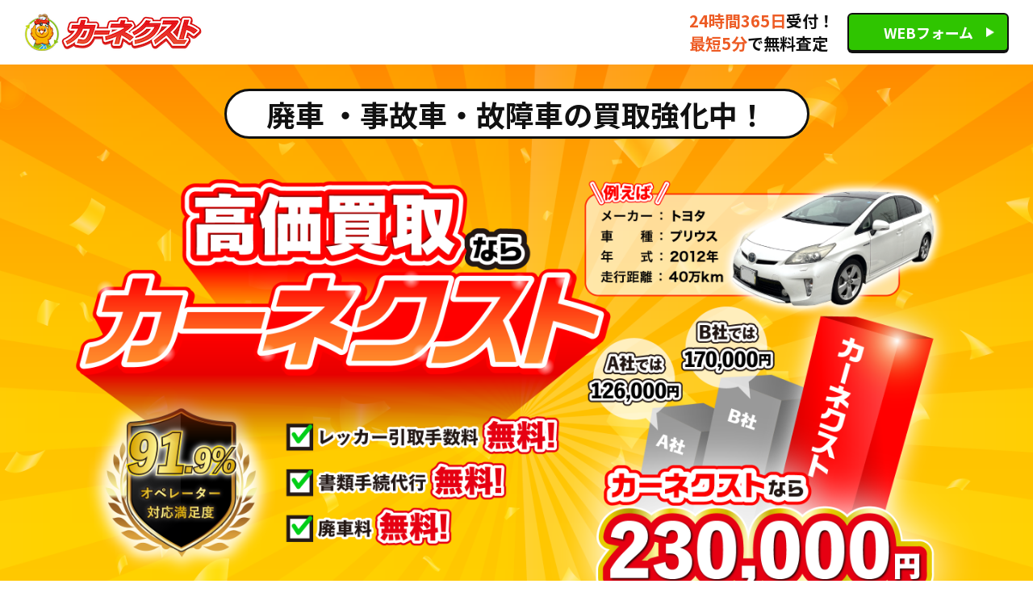

--- FILE ---
content_type: text/html; charset=UTF-8
request_url: https://machishiru.jp/car/G2_02/C148
body_size: 6486
content:
<!doctype html>
<html lang="ja">
  <head>
    <script>(function (w, d, s, l, i) {
      w[l] = w[l] || []; w[l].push({
          'gtm.start':
              new Date().getTime(), event: 'gtm.js'
      }); var f = d.getElementsByTagName(s)[0],
          j = d.createElement(s), dl = l != 'dataLayer' ? '&l=' + l : ''; j.async = true; j.src =
              'https://www.googletagmanager.com/gtm.js?id=' + i + dl; f.parentNode.insertBefore(j, f);
  })(window, document, 'script', 'dataLayer', 'GTM-MNSD75F');</script>
<!-- End Google Tag Manager -->
<meta charset="utf-8">
<meta name="viewport" content="width=device-width, initial-scale=1">
<link rel="preconnect" href="https://fonts.googleapis.com">
<link rel="preconnect" href="https://fonts.gstatic.com" crossorigin>
<link href="https://fonts.googleapis.com/css2?family=Noto+Sans+JP:wght@400;500;700&display=swap" rel="stylesheet">
<meta property="og:title" content="廃車・事故車の高価買取ならカーネクスト｜現車確認不要/最短5分で無料査定【公式】">
<meta property="og:type" content="website">
<meta property="og:image" content="https://machishiru.jp/car/img/ogp.png">
<meta property="og:site_name" content="廃車買取カーネクスト【公式】">
<meta property="og:description"
  content=" 【地域最高値に挑戦中】お近くで廃車を高く売るならカーネクストへ。24時間全国対応。現車確認なしで最短5分で愛車の査定額をお伝えします。事故車・故障車・20万km以上の過走行車、古い年式の車も大歓迎。自動車税の還付金もお受け取り可能。">
<meta name="description"
  content=" 【地域最高値に挑戦中】お近くで廃車を高く売るならカーネクストへ。24時間全国対応。現車確認なしで最短5分で愛車の査定額をお伝えします。事故車・故障車・20万km以上の過走行車、古い年式の車も大歓迎。自動車税の還付金もお受け取り可能。">
<title>廃車の解体とは？具体的な手続きや流れ、買取との違いをご紹介！</title>
<link href="https://fonts.googleapis.com/icon?family=Material+Icons" rel="stylesheet">
<link rel="stylesheet" href="https://machishiru.jp/car/css/reset.css">
<link rel="stylesheet" href="https://machishiru.jp/car/css/style.css">
</head>
  </head>

  <body>
    <header class="header">
  <div class="header__inner">
    <h1 class="header__logo"><img src="https://machishiru.jp/car/img/logo.png" alt="カーネクスト ロゴ"></h1>
    <div class="header__group">
      <p class="header__tx"><span class="tx--orange">24時間365日</span>受付！<br>
        <span class="tx--orange">最短5分</span>で無料査定
      </p>
      <div class="header__btn pc-only">
        <a href="https://carnext-haishakaitori.jp/ms/?cnstl=770431" class="btn--s">WEBフォーム</a>
      </div>
    </div>
  </div>
</header>

      <div class="fv">
  <div class="fv__inner">
    <p class="fv__tx1">
      <span>廃車 ・事故車・故障車の買取強化中！</span>
    </p>
  </div>
</div>
<!-- fv -->

  <div class="cta--type02">
    <div class="cta--type02__inner inner">
      <p class="cta--type02__tx">
        深夜・休日も
        <span class="tx--orange">24時間受付</span>
          <br>
          お手軽簡単!
          <span class="tx--orange">最短5分</span>
          で無料査定
      </p>
      <div class="cta--type02__btn-wrap btn-wrap">
        <p class="btn-wrap__lead">
          <span>
            どんな車も0円以上買取保証
          </span>
        </p>
        <div class="btn-wrap__btn">
          <a href="https://carnext-haishakaitori.jp/ms/?cnstl=770431" class="btn">今すぐWEBで<br class="sp-only">買取価格を確認！</a>
        </div>
      </div>
    </div>
  </div>
  <!-- cta--type02 -->

    <!-- #search -->
<div class="search">
  <div class="search__inner">
    <p class="search__heading">
      お近くの廃車買取情報をチェック
    </p>
    <form method="post" action="https://machishiru.jp/car/top_search" class="search__form">
      <input type="hidden" name="_token" value="r21v1zgtOUumn9aVVslpIV9GbKF3wyd0Rv5VGkOZ">
      <select class="search__select" name="area">
                  <option   value="01">北海道</option>
                  <option   value="02">青森県</option>
                  <option   value="03">岩手県</option>
                  <option   value="04">宮城県</option>
                  <option   value="05">秋田県</option>
                  <option   value="06">山形県</option>
                  <option   value="07">福島県</option>
                  <option   value="08">茨城県</option>
                  <option   value="09">栃木県</option>
                  <option   value="10">群馬県</option>
                  <option   value="11">埼玉県</option>
                  <option   value="12">千葉県</option>
                  <option   value="13">東京都</option>
                  <option   value="14">神奈川県</option>
                  <option   value="15">新潟県</option>
                  <option   value="16">富山県</option>
                  <option   value="17">石川県</option>
                  <option   value="18">福井県</option>
                  <option   value="19">山梨県</option>
                  <option   value="20">長野県</option>
                  <option   value="21">岐阜県</option>
                  <option   value="22">静岡県</option>
                  <option   value="23">愛知県</option>
                  <option   value="24">三重県</option>
                  <option   value="25">滋賀県</option>
                  <option   value="26">京都府</option>
                  <option   value="27">大阪府</option>
                  <option   value="28">兵庫県</option>
                  <option   value="29">奈良県</option>
                  <option   value="30">和歌山県</option>
                  <option   value="31">鳥取県</option>
                  <option   value="32">島根県</option>
                  <option   value="33">岡山県</option>
                  <option   value="34">広島県</option>
                  <option   value="35">山口県</option>
                  <option   value="36">徳島県</option>
                  <option   value="37">香川県</option>
                  <option   value="38">愛媛県</option>
                  <option   value="39">高知県</option>
                  <option   value="40">福岡県</option>
                  <option   value="41">佐賀県</option>
                  <option   value="42">長崎県</option>
                  <option   value="43">熊本県</option>
                  <option   value="44">大分県</option>
                  <option   value="45">宮崎県</option>
                  <option   value="46">鹿児島県</option>
                  <option   value="47">沖縄県</option>
              </select>
      <input type="hidden" name="category" value="02">
      <div class="search__btn">
        <input class="btn--search" id="submit_button" type="submit" name="submit" value="検索">
      </div>
    </form>
  </div>
</div>
<!-- #search END -->

    
  <section class="column">
    <div class="column__inner inner">
        <div class="column__article article">
            <h1>廃車の解体とは？具体的な手続きや流れ、買取との違いをご紹介！</h1>
                        <img src="https://machishiru.jp/car/featured_images/kldtDAlRYDwlO2Jj9Q3QJEnzXtuLVXfvRTTAaALN.jpeg" alt="">
            <p>&nbsp;</p>

<div style="background:#eeeeee;border:1px solid #cccccc;padding:5px 10px;">※本記事はプロモーションが含まれています</div>

<p>車を廃車にする場合、車両の解体が必要になることがあります。<br />
解体後に業者から渡される書類や控えがなければ、廃車手続きできないケースがあるためです。<br />
車両を解体せずに廃車にする手段もありますが、手続きの方法や還付される税金が異なります。</p>

<p>もし車を廃車にするのであれば、解体ではなく買取を検討するのも手です。<br />
興味がある方は廃車の買取業者に相談し、見積もりを出してもらいましょう。</p>

<h2>廃車の種類と解体との違い</h2>

<p>廃車の方法は、大きく分けて一時抹消登録と永久抹消登録の2種類があります。<br />
主に車両の解体を伴うのは永久抹消登録で、廃車の解体=永久抹消登録と考えて差し支えありません。</p>

<p>ただ、手続きの流れや還付される税金の種類が異なります。<br />
違いをしっかり覚え、ご自身に合った手続きを行いましょう。</p>

<h3>一時抹消登録とは</h3>

<p>一時抹消登録は、車両を解体せずに廃車にする手続きをいいます。<br />
何らかの理由で一時的に車を使わなくなる場合や、将来的に再度利用する可能性がある場合に適しています。</p>

<p>一時抹消登録は車両を解体せず、ナンバープレートの返納のみを行います。<br />
手続き後は、自動車税や自賠責保険の還付を受けられますが、自動車重量税は還付されません。<br />
ただし、軽自動車税は還付を受けられないので注意しましょう。</p>

<p>また、再度乗るためには車検を受け、ナンバーを登録する必要があります。<br />
その際は整備工場へ相談し、車両の点検整備を依頼しましょう。</p>

<h3>永久抹消登録とは</h3>

<p>永久抹消登録は、車両を解体して廃車にする手続きのことです。<br />
永久抹消とあるとおり、その車両に二度と乗ることはできません。<br />
手続きをする場合、車両を解体した証明書や、車台番号・移動報告番号・解体日の控えが必要です。</p>

<p>一般的に車の廃車というと、永久抹消登録をイメージする方が多いと思います。<br />
もし今後同じ車に乗る予定がある方は、永久抹消登録しないように注意しましょう。</p>

<p>永久抹消登録後は、自動車税と自賠責保険に加え、自動車重量税も還付を受けられます。<br />
なお、一時抹消登録と同じく軽自動車税は還付されません。</p>

<h2>廃車を解体する具体的な手続きと一連の流れ</h2>

<p>車を解体・廃車にする際は、下記の流れで手続きを行いましょう。<br />
自分で手続きするのが難しいと感じたら、業者に代行してもらうのがおすすめです。</p>

<h3>車の解体・永久抹消登録に必要な書類</h3>

<p>車を永久抹消登録する前に、以下の書類を揃えておきましょう。</p>

<p>・所有者の印鑑証明<br />
・車検証<br />
・解体を証明する書類か移動報告番号・解体報告記録の控え（解体後）<br />
・ナンバープレート2枚</p>

<p>印鑑証明は、発行から3ヶ月以内のものが必要です。<br />
市区町村役所の窓口で発行してもらいましょう。</p>

<h3>車を永久抹消登録（廃車）する流れ</h3>

<p>車を廃車にするまでの流れは以下のとおりです。<br />
手続きを業者へ委託した場合、書類を揃えるのみで構いません。</p>

<p>1．必要な書類を揃える<br />
2．解体業者へ連絡し、工場に車両を持ち込む（または引き取ってもらう）<br />
3．業者が車を解体する<br />
4．解体を証明した書類か、移動報告番号・解体報告記録の控えをもらう<br />
5．ナンバーを管轄する運輸支局か軽自動車検査協会へ出向く<br />
6．永久抹消に来た旨を伝え、申請書を受け取る<br />
7．申請書を記入し、ナンバープレートと手数料を納付する<br />
8．窓口に書類一式と申請書を提出する</p>

<p>車を解体後、運輸支局か軽自動車検査協会で手続きすれば廃車完了です。<br />
ただし、運輸支局などは平日しか開所していませんので、手続きへ行く時間に注意しましょう。</p>

<h2>廃車の解体と買取はどちらがお得？</h2>

<p>もし廃車の解体と買取で迷った時は、買取をおすすめします。<br />
業者に廃車の解体を依頼した場合、解体費用を請求されます。<br />
費用は業者によって異なりますが、1〜2万円かかると考えておきましょう。</p>

<p>一方、廃車を買取してもらえば、業者に解体費用を支払う必要がありません。<br />
中古車として再利用できる場合、数十万円で買い取ってもらえる可能性もあります。<br />
事故車であっても、資源のリサイクルや部品取りが可能ですので、数千円〜数万円で買い取ってもらえるでしょう。</p>

<p>廃車買取業者の中には、永久抹消登録手続きを無料で代行しているところもあります。<br />
費用をかけずに済みますので、一度業者に相談してみるとよいでしょう。</p>
        </div>
    </div>
</section>

  <div class="cta">
  <div class="cta-wrap inner">
    <div class="cta__inner">
        <p class="cta__heading pc-only"><img src="https://machishiru.jp/car/img/tx03.png"
          alt="深夜・休日でも24時間受付
          かんたんお手軽！最短5分で無料査定"></p>
        <p class="cta__heading sp-only"><img src="https://machishiru.jp/car/img/tx10.png" alt="深夜・休日でも24時間受付
          かんたんお手軽！最短5分で無料査定"></p>
        <div class="cta__img sp-only"><img src="https://machishiru.jp/car/img/im16.png" alt="オペレーター"></div>
        <p class="cta__tx">
          廃車買取は年間取り扱い件数10万件以上・顧客満足度95％のカーネクストにお任せを。専用フォームに必要項目を入力するだけのお手軽査定。訪問査定・現車確認なしで、最終的な査定額をご提示することが可能です。もちろん、査定後に金額が変わることはございません。廃車のお引取り〜手続き完了までお客様のご負担は0円ですので、まずはお気軽にお問合せください。
        </p>
        <div class="cta__btn-wrap btn-wrap">
          <p class="btn-wrap__lead"><span>どんな車も0円以上買取保証</span></p>
        <div class="btn-wrap__btn">
          <a href="https://carnext-haishakaitori.jp/ms/?cnstl=770431" class="btn">今すぐWEBで<br class="sp-only">買取価格を確認！</a>
        </div>
      </div>
    </div>
  </div>
</div>
<!-- .cta -->

  <div class="cta--type02">
    <div class="cta--type02__inner inner">
      <p class="cta--type02__tx">
        深夜・休日も
        <span class="tx--orange">24時間受付</span>
          <br>
          お手軽簡単!
          <span class="tx--orange">最短5分</span>
          で無料査定
      </p>
      <div class="cta--type02__btn-wrap btn-wrap">
        <p class="btn-wrap__lead">
          <span>
            どんな車も0円以上買取保証
          </span>
        </p>
        <div class="btn-wrap__btn">
          <a href="https://carnext-haishakaitori.jp/ms/?cnstl=770431" class="btn">今すぐWEBで<br class="sp-only">買取価格を確認！</a>
        </div>
      </div>
    </div>
  </div>
  <!-- cta--type02 -->

  <!-- #search -->
<div class="search">
  <div class="search__inner">
    <p class="search__heading">
      お近くの廃車買取情報をチェック
    </p>
    <form method="post" action="https://machishiru.jp/car/top_search" class="search__form">
      <input type="hidden" name="_token" value="r21v1zgtOUumn9aVVslpIV9GbKF3wyd0Rv5VGkOZ">
      <select class="search__select" name="area">
                  <option   value="01">北海道</option>
                  <option   value="02">青森県</option>
                  <option   value="03">岩手県</option>
                  <option   value="04">宮城県</option>
                  <option   value="05">秋田県</option>
                  <option   value="06">山形県</option>
                  <option   value="07">福島県</option>
                  <option   value="08">茨城県</option>
                  <option   value="09">栃木県</option>
                  <option   value="10">群馬県</option>
                  <option   value="11">埼玉県</option>
                  <option   value="12">千葉県</option>
                  <option   value="13">東京都</option>
                  <option   value="14">神奈川県</option>
                  <option   value="15">新潟県</option>
                  <option   value="16">富山県</option>
                  <option   value="17">石川県</option>
                  <option   value="18">福井県</option>
                  <option   value="19">山梨県</option>
                  <option   value="20">長野県</option>
                  <option   value="21">岐阜県</option>
                  <option   value="22">静岡県</option>
                  <option   value="23">愛知県</option>
                  <option   value="24">三重県</option>
                  <option   value="25">滋賀県</option>
                  <option   value="26">京都府</option>
                  <option   value="27">大阪府</option>
                  <option   value="28">兵庫県</option>
                  <option   value="29">奈良県</option>
                  <option   value="30">和歌山県</option>
                  <option   value="31">鳥取県</option>
                  <option   value="32">島根県</option>
                  <option   value="33">岡山県</option>
                  <option   value="34">広島県</option>
                  <option   value="35">山口県</option>
                  <option   value="36">徳島県</option>
                  <option   value="37">香川県</option>
                  <option   value="38">愛媛県</option>
                  <option   value="39">高知県</option>
                  <option   value="40">福岡県</option>
                  <option   value="41">佐賀県</option>
                  <option   value="42">長崎県</option>
                  <option   value="43">熊本県</option>
                  <option   value="44">大分県</option>
                  <option   value="45">宮崎県</option>
                  <option   value="46">鹿児島県</option>
                  <option   value="47">沖縄県</option>
              </select>
      <input type="hidden" name="category" value="02">
      <div class="search__btn">
        <input class="btn--search" id="submit_button" type="submit" name="submit" value="検索">
      </div>
    </form>
  </div>
</div>
<!-- #search END -->


    <footer class="footer">
<div class="footer__area footer-area">
    <div class="footer-area__inner inner">
        <p class="footer-area__logo"><a href="https://machishiru.jp/car"><img src="https://machishiru.jp/car/img/logo.png" alt="カーネクスト ロゴ"></a></p>
        <ul class="footer-area__items">
                            <li class="footer-area__item"><a class="footer-area__link" href="https://machishiru.jp/car/A1_01/G2_02">北海道</a></li>
                            <li class="footer-area__item"><a class="footer-area__link" href="https://machishiru.jp/car/A1_02/G2_02">青森県</a></li>
                            <li class="footer-area__item"><a class="footer-area__link" href="https://machishiru.jp/car/A1_03/G2_02">岩手県</a></li>
                            <li class="footer-area__item"><a class="footer-area__link" href="https://machishiru.jp/car/A1_04/G2_02">宮城県</a></li>
                            <li class="footer-area__item"><a class="footer-area__link" href="https://machishiru.jp/car/A1_05/G2_02">秋田県</a></li>
                            <li class="footer-area__item"><a class="footer-area__link" href="https://machishiru.jp/car/A1_06/G2_02">山形県</a></li>
                            <li class="footer-area__item"><a class="footer-area__link" href="https://machishiru.jp/car/A1_07/G2_02">福島県</a></li>
                            <li class="footer-area__item"><a class="footer-area__link" href="https://machishiru.jp/car/A1_08/G2_02">茨城県</a></li>
                            <li class="footer-area__item"><a class="footer-area__link" href="https://machishiru.jp/car/A1_09/G2_02">栃木県</a></li>
                            <li class="footer-area__item"><a class="footer-area__link" href="https://machishiru.jp/car/A1_10/G2_02">群馬県</a></li>
                            <li class="footer-area__item"><a class="footer-area__link" href="https://machishiru.jp/car/A1_11/G2_02">埼玉県</a></li>
                            <li class="footer-area__item"><a class="footer-area__link" href="https://machishiru.jp/car/A1_12/G2_02">千葉県</a></li>
                            <li class="footer-area__item"><a class="footer-area__link" href="https://machishiru.jp/car/A1_13/G2_02">東京都</a></li>
                            <li class="footer-area__item"><a class="footer-area__link" href="https://machishiru.jp/car/A1_14/G2_02">神奈川県</a></li>
                            <li class="footer-area__item"><a class="footer-area__link" href="https://machishiru.jp/car/A1_15/G2_02">新潟県</a></li>
                            <li class="footer-area__item"><a class="footer-area__link" href="https://machishiru.jp/car/A1_16/G2_02">富山県</a></li>
                            <li class="footer-area__item"><a class="footer-area__link" href="https://machishiru.jp/car/A1_17/G2_02">石川県</a></li>
                            <li class="footer-area__item"><a class="footer-area__link" href="https://machishiru.jp/car/A1_18/G2_02">福井県</a></li>
                            <li class="footer-area__item"><a class="footer-area__link" href="https://machishiru.jp/car/A1_19/G2_02">山梨県</a></li>
                            <li class="footer-area__item"><a class="footer-area__link" href="https://machishiru.jp/car/A1_20/G2_02">長野県</a></li>
                            <li class="footer-area__item"><a class="footer-area__link" href="https://machishiru.jp/car/A1_21/G2_02">岐阜県</a></li>
                            <li class="footer-area__item"><a class="footer-area__link" href="https://machishiru.jp/car/A1_22/G2_02">静岡県</a></li>
                            <li class="footer-area__item"><a class="footer-area__link" href="https://machishiru.jp/car/A1_23/G2_02">愛知県</a></li>
                            <li class="footer-area__item"><a class="footer-area__link" href="https://machishiru.jp/car/A1_24/G2_02">三重県</a></li>
                            <li class="footer-area__item"><a class="footer-area__link" href="https://machishiru.jp/car/A1_25/G2_02">滋賀県</a></li>
                            <li class="footer-area__item"><a class="footer-area__link" href="https://machishiru.jp/car/A1_26/G2_02">京都府</a></li>
                            <li class="footer-area__item"><a class="footer-area__link" href="https://machishiru.jp/car/A1_27/G2_02">大阪府</a></li>
                            <li class="footer-area__item"><a class="footer-area__link" href="https://machishiru.jp/car/A1_28/G2_02">兵庫県</a></li>
                            <li class="footer-area__item"><a class="footer-area__link" href="https://machishiru.jp/car/A1_29/G2_02">奈良県</a></li>
                            <li class="footer-area__item"><a class="footer-area__link" href="https://machishiru.jp/car/A1_30/G2_02">和歌山県</a></li>
                            <li class="footer-area__item"><a class="footer-area__link" href="https://machishiru.jp/car/A1_31/G2_02">鳥取県</a></li>
                            <li class="footer-area__item"><a class="footer-area__link" href="https://machishiru.jp/car/A1_32/G2_02">島根県</a></li>
                            <li class="footer-area__item"><a class="footer-area__link" href="https://machishiru.jp/car/A1_33/G2_02">岡山県</a></li>
                            <li class="footer-area__item"><a class="footer-area__link" href="https://machishiru.jp/car/A1_34/G2_02">広島県</a></li>
                            <li class="footer-area__item"><a class="footer-area__link" href="https://machishiru.jp/car/A1_35/G2_02">山口県</a></li>
                            <li class="footer-area__item"><a class="footer-area__link" href="https://machishiru.jp/car/A1_36/G2_02">徳島県</a></li>
                            <li class="footer-area__item"><a class="footer-area__link" href="https://machishiru.jp/car/A1_37/G2_02">香川県</a></li>
                            <li class="footer-area__item"><a class="footer-area__link" href="https://machishiru.jp/car/A1_38/G2_02">愛媛県</a></li>
                            <li class="footer-area__item"><a class="footer-area__link" href="https://machishiru.jp/car/A1_39/G2_02">高知県</a></li>
                            <li class="footer-area__item"><a class="footer-area__link" href="https://machishiru.jp/car/A1_40/G2_02">福岡県</a></li>
                            <li class="footer-area__item"><a class="footer-area__link" href="https://machishiru.jp/car/A1_41/G2_02">佐賀県</a></li>
                            <li class="footer-area__item"><a class="footer-area__link" href="https://machishiru.jp/car/A1_42/G2_02">長崎県</a></li>
                            <li class="footer-area__item"><a class="footer-area__link" href="https://machishiru.jp/car/A1_43/G2_02">熊本県</a></li>
                            <li class="footer-area__item"><a class="footer-area__link" href="https://machishiru.jp/car/A1_44/G2_02">大分県</a></li>
                            <li class="footer-area__item"><a class="footer-area__link" href="https://machishiru.jp/car/A1_45/G2_02">宮崎県</a></li>
                            <li class="footer-area__item"><a class="footer-area__link" href="https://machishiru.jp/car/A1_46/G2_02">鹿児島県</a></li>
                            <li class="footer-area__item"><a class="footer-area__link" href="https://machishiru.jp/car/A1_47/G2_02">沖縄県</a></li>
                    </ul>
    </div>
</div>
<div class="footer__bottom footer-bottom">
    <div class="footer-bottom__inner inner">
        <dl>
            <dt>運営会社</dt>
            <dd>会社名：株式会社TEORY</dd>
            <dd>所在地：東京都渋谷区千駄ヶ谷1-5-7</dd>
        </dl>
        <dl>
            <dt>サービス提供会社</dt>
            <dd>会社名：株式会社カーネクスト</dd>
            <dd>所在地：大阪市北区大深町3番1号グランフロント大阪タワーB 18階</dd>
        </dl>
    </div>
</div>
<p class="copyright
    ">©Copyright 2023 カーネクスト All rights reserved.</p>
</footer>
<!-- Optional JavaScript -->
<!-- jQuery first, then Popper.js, then Bootstrap JS -->
<script src="https://code.jquery.com/jquery-3.3.1.min.js" integrity="sha256-FgpCb/KJQlLNfOu91ta32o/NMZxltwRo8QtmkMRdAu8=" crossorigin="anonymous"></script>
<script src="https://cdnjs.cloudflare.com/ajax/libs/popper.js/1.14.3/umd/popper.min.js" integrity="sha384-ZMP7rVo3mIykV+2+9J3UJ46jBk0WLaUAdn689aCwoqbBJiSnjAK/l8WvCWPIPm49" crossorigin="anonymous"></script>
<script src="https://stackpath.bootstrapcdn.com/bootstrap/4.1.1/js/bootstrap.min.js" integrity="sha384-smHYKdLADwkXOn1EmN1qk/HfnUcbVRZyYmZ4qpPea6sjB/pTJ0euyQp0Mk8ck+5T" crossorigin="anonymous"></script>
<script type="text/javascript">
$(function(){
  $(".img_suiteki img").each(function(i, elem) {
    if ($(document).width() > 992) {
      if ((i+1)%4 == 2 || (i+1)%4 == 3 ) {
        // $(elem).attr('src','./image/suiteki_usu.png');
      }
    }else {
      if (i%2 == 1) {
        // $(elem).attr('src','./image/suiteki_usu.png');
      }
    }
  });
  $(".sub-title1").each(function(i, elem) {
    if ($(document).width() > 992) {
      if ((i+1)%4 == 2 || (i+1)%4 == 3 ) {
        $(elem).addClass("bgc_b");
      }
    }else {
      if (i%2 == 1) {
        $(elem).addClass("bgc_b");
      }
    }
  });
  $(".sub-title2").each(function(i, elem) {
    if ($(document).width() > 992) {
      if ((i+1)%4 == 2 || (i+1)%4 == 3 ) {
        $(elem).addClass("bgc_b");
      }
    }else {
      if (i%2 == 1) {
        $(elem).addClass("bgc_b");
      }
    }
  });
  if ($(document).width() < 992) {
    $(".M2 .container > div").removeClass('row')
    console.log($(".M2 .container > div").attr("class"));
  }
});

$('a[href^="#"]').click(function(){

  var the_id = $(this).attr("href");

  $('html, body').animate({
    scrollTop:$(the_id).offset().top
  }, 'slow');

  return false;});
</script>

    <div class="cta--bottom sp-only">
    <div class="cta--bottom__inner inner">
        <div class="cta--bottom__btn-wrap btn-wrap">
            <p class="btn-wrap__lead"><span>最短5分で無料査定！24時間受付中</span></p>
            <div class="btn-wrap__btn">
                <a href="https://carnext-haishakaitori.jp/ms/?cnstl=770431" class="btn">今すぐWEBで<br
                        class="sp-only">買取価格を確認！</a>
            </div>
        </div>
    </div>
</div>
<!-- cta-bottom -->
  <script src="https://code.jquery.com/jquery-3.3.1.js"></script>
  <script src="https://machishiru.jp/car/js/index.js"></script>
  </body>
</html>


--- FILE ---
content_type: text/css
request_url: https://machishiru.jp/car/css/style.css
body_size: 9041
content:
@charset "UTF-8";

* {
  box-sizing: border-box;
}

img {
  width: 100%;
  vertical-align: bottom;
}

:root {
  --main-color: #338dc2;
  --sub-color: #2db8e1;
  --bg-color: #ebf4f9;
  --black: #111;
  --green: #2fc500;
  --orange01: #ed5c25;
  --orange02: #f89220;
  --lightyellow: #fffde6;
  --yellow: #fcff00;
  --lightgray: #f6f6f6;
}

body {
  color: #111;
  font-family: "Noto Sans JP", sans-serif;
  font-size: 18px;
  line-height: 1.6;
  font-weight: 400;
}

a:テスト {
  opacity: 1;
  transition: 0.3s;
}

a:hover {
  opacity: 0.6;
  transition: 0.3s;
}

/*  ----------------------------------------------------------

common

----------------------------------------------------------  */
.arrow {
  width: 242px;
  margin-left: auto;
  margin-right: auto;
}

.arrow img {
  width: 100%;
}

.inner {
  max-width: 1000px;
  width: 100%;
  margin-left: auto;
  margin-right: auto;
  padding-left: 20px;
  padding-right: 20px;
}

.tx--orange {
  color: var(--orange01);
}

.tx--yellow {
  color: var(--yellow);
}

.tx--blue {
  color: #2a6aab;
}

.tx--l {
  font-size: 48px;
}

.sec-heading {
  color: var(--black);
  font-size: 36px;
  font-weight: 700;
}

.line {
  width: 100%;
  height: 4px;
  background-color: var(--black);
  margin: 0;
}

@media screen and (max-width: 767px) {
  .sec-heading {
    font-size: 22px;
  }

  .tx--l {
    font-size: 28px;
  }

  .inner {
    padding-left: 15px;
    padding-right: 15px;
  }

  .arrow {
    width: 200px;
  }
}

/*  ----------------------------------------------------------

btn

----------------------------------------------------------  */
.btn--column {
  background-color: #fff;
  border-radius: 6px;
  border: 2px solid var(--black);
  width: 168px;
  height: 40px;
  font-weight: 700;
  display: flex;
  align-items: center;
  justify-content: center;
  text-decoration: none;
  color: var(--black);
  background: url("../img/ic12.png") no-repeat;
  background-size: 9px auto;
  background-position: top 50% right 16px;
}

.btn--s {
  background: url("../img/ic01.png") no-repeat;
  background-size: 10px auto;
  background-position: top 50% right 16px;
  background-color: var(--green);
  color: #fff;
  font-size: 18px;
  font-weight: 700;
  width: 200px;
  height: 48px;
  display: flex;
  align-items: center;
  justify-content: center;
  text-decoration: none;
  border-radius: 6px;
  border: 2px solid var(--black);
  box-shadow: 0 2px 0 0 var(--black);
  transition: 0.3s;
}

.btn {
  background: url("../img/ic01.png") no-repeat;
  background-size: 14px auto;
  background-position: top 50% right 16px;
  background-color: var(--green);
  color: #fff;
  font-size: 24px;
  font-weight: 700;
  width: 450px;
  height: 78px;
  display: flex;
  align-items: center;
  justify-content: center;
  text-decoration: none;
  border-radius: 10px;
  border: 3px solid var(--black);
  box-shadow: 0 3px 0 0 var(--black);
}

.btn--w {
  background: url("../img/ic12.png") no-repeat;
  background-size: 12px auto;
  background-position: top 50% right 16px;
  background-color: #fff;
  color: var(--black);
  font-size: 24px;
  font-weight: 700;
  width: 300px;
  height: 60px;
  display: flex;
  align-items: center;
  justify-content: center;
  text-decoration: none;
  border-radius: 10px;
  border: 3px solid var(--black);
  box-shadow: 0 3px 0 0 var(--black);
}

.btn--search {
  background-color: var(--black);
  border-radius: 4px;
  width: 94px;
  height: 40px;
  font-weight: 700;
  color: #fff;
  font-size: 16px;
  display: flex;
  align-items: center;
  justify-content: center;
  text-decoration: none;
}

.btn-wrap__lead {
  font-size: 22px;
  font-weight: 700;
  text-align: center;
}

.btn-wrap__lead span {
  display: inline-block;
  position: relative;
  line-height: 1;
}

.btn-wrap__lead span::before {
  display: inline-block;
  position: absolute;
  content: "";
  background: url("../img/ic02.png") no-repeat;
  width: 13px;
  height: 23px;
  top: 2px;
  left: -20px;
}

.btn-wrap__lead span::after {
  display: inline-block;
  position: absolute;
  content: "";
  background: url("../img/ic03.png") no-repeat;
  width: 13px;
  height: 23px;
  top: 2px;
  right: -20px;
}

.btn-wrap__btn {
  margin-top: 10px;
  display: flex;
  justify-content: center;
}

@media screen and (max-width: 767px) {
  .btn {
    font-size: 20px;
    width: 100%;
    height: auto;
    display: flex;
    align-items: center;
    justify-content: center;
    text-align: center;
    padding: 5px;
    line-height: 1.3;
  }

  .btn-wrap__lead {
    font-size: 18px;
  }

  .btn--w {
    font-size: 18px;
    height: auto;
    padding: 10px;
  }
}

/*  ----------------------------------------------------------

item

----------------------------------------------------------  */
.fourreason-item {
  background-color: #fff;
  box-shadow: 6px 6px 0 0 #fee7be;
  min-height: 240px;
  display: flex;
  position: relative;
}

.fourreason-item__label {
  position: absolute;
  top: 0;
  left: 0;
}

.fourreason-item__contents {
  padding: 30px 30px;
  max-width: 70%;
}

.fourreason-item__heading {
  font-size: 30px;
  font-weight: 700;
}

.fourreason-item__tx {
  margin-top: 16px;
}

.fourreason-item__img img {
  width: 100%;
  height: 100%;
  object-fit: cover;
}

.fourreason-item__img {
  width: 100%;
}

@media screen and (max-width: 767px) {
  .fourreason-item {
    min-height: 0;
    flex-direction: column;
  }

  .fourreason-item__contents {
    padding: 20px 20px 30px;
    max-width: 100%;
  }

  .fourreason-item__heading {
    font-size: 18px;
    font-weight: 700;
  }

  .fourreason-item__tx {
    margin-top: 10px;
    font-size: 14px;
  }

  .fourreason-item__img img {
    aspect-ratio: 3/2;
  }
}

/*  ----------------------------------------------------------

reason-item

----------------------------------------------------------  */
.reason-item {
  background-color: #fff;
  display: flex;
  position: relative;
  box-shadow: 6px 6px 0 0 #fee7be;
}

.reason-item__label {
  position: absolute;
  top: 16px;
  left: 0;
}

.reason-item__contents {
  padding: 78px 30px 50px;
  width: calc(100% - 320px);
}

.reason-item__img {
  width: 320px;
}

.reason-item__img img {
  width: 100%;
  height: 100%;
  object-fit: cover;
}

.reason-item__heading {
  font-size: 30px;
  color: var(--orange01);
  font-weight: 700;
}

.reason-item__tx {
  margin-top: 14px;
}

@media screen and (max-width: 767px) {
  .reason-item {
    box-shadow: 4px 4px 0 0 #fee7be;
    flex-direction: column-reverse;
  }

  .reason-item__label {
    top: 10px;
  }

  .reason-item__contents {
    padding: 30px 20px 30px;
    width: 100%;
  }

  .reason-item__img {
    width: 100%;
  }

  .reason-item__img img {
    aspect-ratio: 3/2;
  }

  .reason-item__heading {
    font-size: 20px;
  }

  .reason-item__tx {
    margin-top: 10px;
    font-size: 14px;
  }
}

/*  ----------------------------------------------------------

todohuken-reason-item

----------------------------------------------------------  */
.todohuken-reason-item {
  background-color: #fff;
  border-radius: 20px;
  box-shadow: 6px 6px 0 0 #e9e9e9;
  padding: 40px 20px 40px;
  position: relative;
}

.todohuken-reason-item__img {
  width: 180px;
  margin-left: auto;
  margin-right: auto;
}

.todohuken-reason-item__heading {
  font-size: 24px;
  font-weight: 700;
  margin-top: 18px;
  text-align: center;
}

.todohuken-reason-item__tx {
  margin-top: 10px;
}

.todohuken-reason-item__label {
  width: 82px;
  position: absolute;
  top: 12px;
  left: 0;
}

@media screen and (max-width: 767px) {
  .todohuken-reason-item {
    padding: 40px 20px 30px;
    position: relative;
  }

  .todohuken-reason-item__heading {
    font-size: 20px;
    margin-top: 10px;
  }

  .todohuken-reason-item__tx {
    margin-top: 10px;
    font-size: 14px;
  }

  .todohuken-reason-item__label {
    width: 82px;
    position: absolute;
    top: 10px;
    left: 0;
  }
}

/*  ----------------------------------------------------------

.column-archive-item

----------------------------------------------------------  */
.column-archive-item {
  padding: 20px 20px 30px;
  background-color: #fff;
  border-radius: 10px;
  box-shadow: 7px 7px 0 0 #e9e9e9;
}

.column-archive-item__heading {
  margin-top: 15px;
  font-size: 20px;
  font-weight: 700;
}

.column-archive-item__heading a {
  text-decoration: none;
  color: var(--black);
}

.column-archive-item__btn {
  margin-top: 20px;
  display: flex;
  justify-content: center;
}

.column-archive-item__img img {
  aspect-ratio: 16/9;
  object-fit: cover;
}

@media screen and (max-width: 767px) {
  .column-archive-item {
    padding: 20px 20px 30px;
  }

  .column-archive-item__heading {
    font-size: 18px;
  }

  .column-archive-item__btn {
    margin-top: 10px;
  }
}

/*  ----------------------------------------------------------

voice-item

----------------------------------------------------------  */
.voice-item {
  background-color: var(--lightyellow);
  border-radius: 20px;
  padding: 40px 20px;
}

.voice-item__img {
  width: 170px;
  margin-left: auto;
  margin-right: auto;
}

.voice-item__name {
  margin-top: 10px;
  font-size: 20px;
  font-weight: 700;
  text-align: center;
}

.voice-item__heading {
  margin-top: 20px;
  font-size: 22px;
  font-weight: 700;
}

.voice-item dl {
  margin-top: 20px;
  display: flex;
  align-items: flex-start;
}

.voice-item dl dt {
  background-color: #fff;
  font-size: 16px;
  padding: 2px 0;
  text-align: center;
  color: #fff;
  background-color: var(--orange02);
  font-weight: 700;
  border-radius: 4px;
  min-width: 80px;
}

.voice-item dl dd {
  margin-left: 10px;
}

.voice-item__tx {
  margin-top: 20px;
}

@media screen and (max-width: 767px) {
  .voice-item {
    padding: 20px 20px 30px;
  }

  .voice-item__img {
    width: 170px;
    margin-left: auto;
    margin-right: auto;
  }

  .voice-item__name {
    margin-top: 10px;
    font-size: 14px;
  }

  .voice-item__heading {
    margin-top: 15px;
    font-size: 20px;
  }

  .voice-item dl {
    margin-top: 15px;
    display: flex;
    align-items: flex-start;
  }

  .voice-item dl dt {
    font-size: 14px;
    padding: 2px 8px;
    min-width: 74px;
    text-align: center;
  }

  .voice-item dl dd {
    margin-left: 10px;
    font-size: 14px;
  }

  .voice-item__tx {
    margin-top: 20px;
    font-size: 14px;
  }
}

/*  ----------------------------------------------------------

step-item

----------------------------------------------------------  */
.step-item {
  position: relative;
}

.step-item__label {
  width: 64px;
  margin-left: auto;
  margin-right: auto;
}

.step-item__img {
  margin-top: 16px;
}

.step-item__img img {
  aspect-ratio: 1/1;
}

.step-item__heading {
  margin-top: 14px;
  font-size: 24px;
  font-weight: 700;
  text-align: center;
}

.step-item__tx {
  margin-top: 14px;
}

@media screen and (max-width: 767px) {
  .step-item__label {
    width: 64px;
    margin-left: auto;
    margin-right: auto;
  }

  .step-item__img {
    margin-top: 16px;
  }

  .step-item__img img {
    aspect-ratio: 1/1;
  }

  .step-item__heading {
    margin-top: 16px;
    font-size: 20px;
  }

  .step-item__tx {
    margin-top: 10px;
    font-size: 14px;
  }
}

/*  ----------------------------------------------------------

.area-info-block

----------------------------------------------------------  */
.area-info-block {
  padding: 40px 30px;
  border: 2px solid var(--orange02);
}

.area-info-block__heading {
  font-size: 24px;
  font-weight: 700;
  padding: 7px 15px;
  color: #fff;
  background-color: var(--orange02);
}

.area-info-block__heading2 {
  border-bottom: 2px solid var(--orange02);
  padding: 0 16px 10px;
  font-size: 22px;
  font-weight: 700;
}

.area-info-block__group {
  margin-top: 33px;
}

.area-info-block__tx {
  margin-top: 18px;
}

@media screen and (max-width: 767px) {
  .area-info-block {
    padding: 20px 20px;
  }

  .area-info-block__heading {
    font-size: 18px;
    padding: 8px 10px;
  }

  .area-info-block__heading2 {
    padding: 0 8px 5px;
    font-size: 16px;
  }

  .area-info-block__group {
    margin-top: 20px;
  }

  .area-info-block__tx {
    margin-top: 10px;
    font-size: 14px;
  }
}

/*  ----------------------------------------------------------

table

----------------------------------------------------------  */
.souba-table {
  background-color: #fff;
  width: 100%;
}

.souba-table tr {
  border-bottom: 1px solid #dcdcdc;
}

.souba-table tr:last-child,
.souba-table tr:first-child {
  border: none;
}

.souba-table__head {
  background-color: #fff333;
}

.souba-table__head th {
  padding: 20px 10px;
  border-right: 1px solid #dcdcdc;
}

.souba-table__head th:last-child {
  border: none;
}

.souba-table__head th {
  width: calc((100% - 420px) / 2);
}

.souba-table__head th:last-child {
  width: 420px;
}

.souba-table__data td {
  padding: 6px 20px 16px 15px;
  border-right: 1px solid #dcdcdc;
}

.souba-table__data td:last-child {
  border: none;
}

.souba-table__data td:nth-of-type(3) {
  font-size: 36px;
  font-weight: 700;
  text-align: center;
}

.souba-table__data td:nth-of-type(3) span:nth-of-type(2) {
  font-size: 22px;
}

@media screen and (max-width: 767px) {
  .souba-table {
    font-size: 16px;
    width: 600px;
  }

  .souba-table__head th {
    padding: 16px 0;
  }

  .souba-table__data td {
    padding: 16px 16px 16px 10px;
  }

  .souba-table__head th {
    width: calc((100% - 48%) / 2);
  }

  .souba-table__data td:nth-of-type(3) {
    font-size: 24px;
    width: 48%;
  }

  .souba-table__data td:nth-of-type(3) span:nth-of-type(2) {
    font-size: 16px;
  }
}

/*  ----------------------------------------------------------

.hikaku-table

----------------------------------------------------------  */
.hikaku-table {
  width: 100%;
}

@media screen and (max-width: 767px) {
  .hikaku-table {
    width: 600px;
  }

  .hikaku-table img {
    width: 100%;
  }
}

/*  ----------------------------------------------------------

.commission-table

----------------------------------------------------------  */
.commission-table {
  background-color: #fff;
  font-size: 24px;
  border-collapse: collapse;
  white-space: nowrap;
  width: 100%;
  font-weight: 700;
  border: 1px solid #dcdcdc;
}

.commission-table__head th:nth-of-type(1) {
  background-color: #fff;
  color: #fff;
}

.commission-table__head th:nth-of-type(2) {
  background-color: var(--orange01);
  color: #fff;
}

.commission-table__head th:nth-of-type(3) {
  background-color: #dcdcdc;
}

.commission-table tr {
  border-bottom: 1px solid #dcdcdc;
}

.commission-table tr:last-child {
  border: none;
}

.commission-table__head th {
  padding: 18px 0;
  border-right: 1px solid #dcdcdc;
}

.commission-table__head th:last-child {
  border: none;
}

.commission-table__head th {
  width: 27%;
}

.commission-table__head th:nth-of-type(2) {
  width: 35%;
}

.commission-table__head th:last-child {
  width: 38%;
}

.commission-table__data td {
  border-right: 1px solid #dcdcdc;
  text-align: center;
  padding: 3px 10px 12px 20px;
}

.commission-table__data td:nth-of-type(1) {
  text-align-last: left;
}

.commission-table__data td:nth-of-type(2) {
  background-color: var(--lightyellow);
}

.commission-table__data td span {
  font-size: 60px;
  line-height: 1;
}

.commission-table__data td:last-child {
  border: none;
}

.commission-table__data td:nth-of-type(3) {
  font-size: 32px;
  font-weight: 700;
}

.commission-table__data td:nth-of-type(3) span:nth-of-type(2) {
  font-size: 22px;
}

@media screen and (max-width: 767px) {
  .commission-table {
    font-size: 18px;
  }

  .commission-table__head th {
    padding: 10px 15px;
  }

  .commission-table__data td {
    padding: 3px 10px 10px 10px;
  }

  .commission-table__data td span {
    font-size: 36px;
    line-height: 1;
  }

  .commission-table__data td:nth-of-type(3) {
    font-size: 20px;
  }

  /* .commission-table__data td:nth-of-type(3) span:nth-of-type(2) {
    font-size: 14px;
  } */
}

/*  ----------------------------------------------------------

header

----------------------------------------------------------  */
.header {
  height: 80px;
  background-color: #fff;
}

.header__inner {
  display: flex;
  align-items: center;
  justify-content: space-between;
  padding: 0 30px;
  height: inherit;
}

.header__group {
  display: flex;
  align-items: center;
}

.header__tx {
  font-size: 20px;
  line-height: 1.4;
  font-weight: 700;
}

.header__btn {
  margin-left: 16px;
}

@media screen and (max-width: 1023px) {
  .header__tx {
    display: none;
  }
}

@media screen and (max-width: 767px) {
  .header {
    height: 60px;
  }

  .header__logo {
    width: 170px;
  }

  .header__inner {
    padding: 0 15px;
  }
}

/*  ----------------------------------------------------------

cta

----------------------------------------------------------  */
.cta {
  background: url("../img/bg02.jpg");
  background-repeat: no-repeat;
  background-position: center center;
  background-size: cover;
}

.cta-wrap {
  background: url("../img/im04.png");
  background-repeat: no-repeat;
  background-position: right bottom;
  background-size: 304px auto;
}

.cta__inner {
  padding-top: 70px;
  padding-bottom: 70px;
}

.cta__heading {
  max-width: 690px;
}

.cta__tx {
  margin-top: 25px;
  max-width: 600px;
}

.cta__btn-wrap {
  margin-top: 40px;
}

@media screen and (max-width: 1023px) {
  .cta-wrap {
    background: url("../img/im04.png");
    background-repeat: no-repeat;
    background-position: right bottom;
    background-size: 240px auto;
  }

  .cta__inner {
    padding-top: 70px;
    padding-bottom: 70px;
  }

  .cta__heading {
    max-width: 690px;
  }

  .cta__tx {
    margin-top: 40px;
    max-width: 550px;
  }
}

@media screen and (max-width: 767px) {
  .cta__inner {
    padding: 40px 0;
  }

  .cta__tx {
    font-size: 14px;
    min-width: 100%;
    margin-top: 30px;
  }

  .cta-wrap {
    background: none;
  }

  .cta__img {
    margin-top: 20px;
    max-width: 300px;
    margin-left: auto;
    margin-right: auto;
  }
}

@media screen and (max-width: 425px) {
  .cta__img {
    margin-top: 20px;
    max-width: 200px;
    margin-left: auto;
    margin-right: auto;
  }
}

/*  ----------------------------------------------------------

cta--type02

----------------------------------------------------------  */
.cta--type02 {
  background-color: var(--lightyellow);
  padding-top: 20px;
  padding-bottom: 40px;
}

.cta--type02__inner {
  display: flex;
  justify-content: center;
  align-items: flex-end;
}

.cta--type02__tx {
  font-weight: 700;
  font-size: 22px;
}

.cta--type02__group {
  margin-left: 30px;
}

.cta--type02__btn-wrap {
  margin-left: 30px;
}

@media screen and (max-width: 1023px) {
  .cta--type02__inner {
    flex-direction: column;
    align-items: center;
  }

  .cta--type02__tx {
    text-align: center;
  }

  .cta--type02__group {
    margin-left: 0;
  }

  .cta--type02__btn-wrap {
    margin-left: 0;
    margin-top: 30px;
  }
}

@media screen and (max-width: 767px) {
  .cta--type02 {
    padding-top: 20px;
    padding-bottom: 40px;
  }

  .cta--type02__tx {
    font-size: 18px;
  }

  .cta--type02__btn-wrap {
    width: 100%;
  }
}

/*  ----------------------------------------------------------

cta--type03

----------------------------------------------------------  */
.cta--type03.bg {
  background: url("../img/bg07.png"), url("../img/bg08.png");
  background-position: left bottom 30px, right bottom 30px;
  background-repeat: no-repeat;
}

.cta--type03 {
  padding: 130px 0 100px;
}

.cta--type03__container {
  background-color: var(--orange02);
  border-radius: 20px;
  position: relative;
  padding-top: 90px;
  padding-bottom: 60px;
  padding-right: 30px;
  padding-left: 30px;
}

.cta--type03__heading {
  margin-left: auto;
  margin-right: auto;
  width: 558px;
  position: absolute;
  top: -42px;
  left: 50%;
  transform: translateX(-50%);
}

.cta--type03__items {
  display: flex;
}

.cta--type03__item {
  width: calc((100% - 80px) / 3);
  text-align: center;
}

.cta--type03__item:nth-of-type(n + 2) {
  margin-left: 40px;
}

.cta--type03-item__tx {
  background-color: var(--black);
  color: #fff;
  font-size: 20px;
  font-weight: 700;
  padding: 10px 20px;
  border-radius: 200px;
  line-height: 1;
  display: inline-block;
  margin-top: 16px;
}

.cta--type03__tx {
  margin-top: 40px;
  font-size: 20px;
}

.cta--type03__btn {
  margin-top: 40px;
  display: flex;
  justify-content: center;
}

@media screen and (max-width: 1250px) {
  .cta--type03.bg {
    background: url("../img/bg07.png");
    background-position: left bottom 30px;
    background-repeat: no-repeat;
  }
}

@media screen and (max-width: 767px) {
  .cta--type03.bg {
    background: none;
  }

  .cta--type03 {
    padding: 70px 0 60px;
  }

  .cta--type03__container {
    padding-top: 80px;
    padding-bottom: 40px;
    padding-right: 20px;
    padding-left: 20px;
  }

  .cta--type03__heading {
    width: 90%;
    position: absolute;
    top: -30px;
  }

  .cta--type03__items {
    display: flex;
    flex-wrap: wrap;
    flex-direction: column;
  }

  .cta--type03__item {
    width: 100%;
  }

  .cta--type03__item:nth-of-type(n + 2) {
    margin-left: 0;
    margin-top: 30px;
  }

  .cta--type03__item:nth-of-type(3) {
    margin-left: 0;
  }

  .cta--type03-item__tx {
    background-color: var(--black);
    color: #fff;
    font-size: 16px;
    padding: 10px;
    margin-top: 16px;
  }

  .cta--type03__tx {
    margin-top: 30px;
    font-size: 14px;
  }

  .cta--type03__btn {
    margin-top: 30px;
    display: flex;
    justify-content: center;
  }
}

@media screen and (max-width: 540px) {
  .cta--type03__container {
    padding-top: 60px;
  }
}

/*  ----------------------------------------------------------

cta--bottom

----------------------------------------------------------  */
.cta--bottom {
  padding: 10px 0;
  background-color: var(--lightyellow);
  position: fixed;
  bottom: 0;
  left: 0;
  width: 100%;
}

/*  ----------------------------------------------------------

fv

----------------------------------------------------------  */
.fv {
  background: url("../img/fv_pc.jpg");
  height: 750px;
  background-size: cover;
  background-position: center center;
}

.fv__inner {
  margin-left: auto;
  margin-right: auto;
  height: inherit;
  position: relative;
  padding: 30px 20px;
}

.fv__medal {
  position: absolute;
  bottom: 40px;
  right: 10px;
}

.fv__tx1 {
  font-size: 36px;
  text-align: center;
  font-weight: 700;
  display: inline-block;
  display: flex;
  justify-content: center;
}

.fv__tx1 span {
  padding: 0 50px;
  background-color: #fff;
  border: solid 2.5px;
  border-radius: 35px;
}

.fv__tx2 {
  max-width: 1001px;
  margin-left: auto;
  margin-right: auto;
}

.fv__tx3 {
  max-width: 789px;
}

.fv__tx4 {
  max-width: 571px;
  margin-top: 20px;
  margin-left: auto;
  margin-right: auto;
}

.fv__medal {
  width: 212px;
}

.fv__bottom {
  text-align: center;
  margin-top: 30px;
  max-width: 789px;
}

.fv__items {
  max-width: 670px;
  display: flex;
  margin-top: 30px;
  justify-content: space-between;
}

.fv__item {
  width: calc((100% - 40px) / 3);
}

.fv-item {
  box-shadow: 9px 9px 9px rgba(34, 34, 34, 0.15);
  background-color: #fff;
  position: relative;
  padding: 40px 10px 16px;
}

.fv-item__heading {
  position: absolute;
  top: -20px;
  left: 50%;
  background-color: var(--black);
  color: #fff;
  font-size: 22px;
  font-weight: 700;
  border-radius: 200px;
  display: block;
  width: 200px;
  text-align: center;
  transform: translateX(-50%);
  padding: 5px;
}

.fv-item__price {
  text-align: center;
  font-size: 40px;
  font-weight: 700;
}

.fv-item__price span:nth-of-type(2) {
  font-size: 24px;
}

@media screen and (max-width: 1023px) {
  .fv {
    background: url("../img/fv_sp.jpg");
    height: 120vw;
    background-size: cover;
    background-position: center;
  }

  .fv__inner {
    background: url("../img/im15.png") no-repeat;
    background-position: bottom -50px right 70px;
    background-size: 150px;
    padding: 20px 10px;
  }

  .fv__tx2 {
    max-width: 100%;
    margin-left: auto;
    margin-right: auto;
    margin-top: 10px;
  }

  .fv__tx3 {
    max-width: 550px;
  }

  .fv__tx4 {
    max-width: 450px;
    margin-top: 20px;
    margin-left: 0;
  }

  .fv__medal {
    width: 130px;
    bottom: 20px;
  }

  .fv__bottom {
    margin-top: 30px;
    max-width: 100%;
  }

  .fv__items {
    max-width: 100%;
    margin-top: 40px;
  }
}

@media screen and (max-width: 767px) {
  .fv__inner {
    background: none;
    padding: 20px 10px 0;
  }

  .fv__tx1 {
    font-size: 16px;
    margin-top: -10px;
  }

  .fv__tx1 span {
    background-color: #fff;
    border: solid 2.5px;
    border-radius: 35px;
    padding: 2px 15px;
  }

  .fv__tx2 {
    max-width: 100%;
    margin-left: auto;
    margin-right: auto;
    margin-top: 10px;
  }

  .fv__tx3 {
    max-width: 550px;
  }

  .fv__tx4 {
    max-width: 450px;
    margin-top: 20px;
    margin-left: 0;
  }

  .fv__medal {
    width: 130px;
    bottom: 20px;
  }

  .fv__bottom {
    margin-top: 60px;
    max-width: 100%;
  }

  .fv__items {
    max-width: 100%;
    margin-top: 40px;
  }

  .fv-item__heading {
    position: absolute;
    top: -20px;
    left: 50%;
    font-size: 12px;
    width: 95%;
    border-radius: 100px;
    text-align: center;
    transform: translateX(-50%);
    padding: 2px 10px;
    line-height: 1.4;
  }

  .fv-item__price {
    font-size: 18px;
  }

  .fv__item {
    width: calc((100% - 20px) / 3);
  }

  .fv-item {
    box-shadow: 6px 6px 6px rgba(34, 34, 34, 0.15);
    background-color: #fff;
    position: relative;
    padding: 30px 6px 10px;
  }

  .fv-item__price span:nth-of-type(2) {
    font-size: 12px;
  }

  .fv__img {
    margin-top: 10px;
  }
}

/*  ----------------------------------------------------------

fv--type02

----------------------------------------------------------  */
.fv--type02 {
  background: url("../img/bg02.jpg");
  height: 750px;
  background-size: cover;
  background-position: center center;
}

.fv--type02__inner {
  background: url("../img/im37.png") no-repeat;
  background-position: bottom right;
  max-width: 1100px;
  margin-left: auto;
  margin-right: auto;
  height: inherit;
  position: relative;
  padding: 60px 20px;
}

.fv--type02__tx1 {
  font-size: 46px;
  text-align: center;
  font-weight: 700;
}

.fv--type02__tx2 {
  width: 688px;
  margin-left: auto;
  margin-right: auto;
  margin-top: 30px;
}

.fv--type02__tx3 {
  margin-top: 30px;
}

.fv--type02__group {
  text-align: right;
  width: 626px;
}

.fv--type02__caution {
  font-size: 16px;
  margin-top: 10px;
}

.fv--type02__tx4 {
  font-size: 32px;
  font-weight: 700;
}

@media screen and (max-width: 1023px) {
  .fv--type02 {
    height: auto;
  }

  .fv--type02__inner {
    background: url("../img/im37.png") no-repeat;
    background-position: right bottom;
    background-size: 240px;
    padding: 20px 10px 30px;
  }

  .fv--type02__tx1 {
    font-size: 30px;
  }

  .fv--type02__tx2 {
    width: 500px;
    margin-top: 30px;
  }

  .fv--type02__tx3 {
    margin-top: 20px;
  }

  .fv--type02__group {
    width: 450px;
  }

  .fv--type02__caution {
    font-size: 14px;
    margin-top: 2px;
  }

  .fv--type02__tx4 {
    font-size: 24px;
  }
}

@media screen and (max-width: 767px) {
  .fv--type02__inner {
    background: none;
    padding: 20px 10px 30px;
  }

  .fv--type02__tx1 {
    font-size: 20px;
  }

  .fv--type02__tx1 span {
    display: inline-block;
  }

  .fv--type02__tx2 {
    width: 100%;
    margin-top: 20px;
  }

  .fv--type02__tx3 {
    margin-top: 20px;
  }

  .fv--type02__group {
    width: 100%;
  }

  .fv--type02__caution {
    font-size: 11px;
    margin-top: 2px;
  }

  .fv--type02__tx4 {
    font-size: 20px;
    margin-top: 0;
    padding: 20px 80px 20px 0;
    background: url("../img/im37.png") no-repeat;
    background-size: 90px;
    background-position: right bottom;
  }

  .fv--type02__tx4 span {
    display: inline-block;
  }

  .fv--type02__img {
    width: 150px;
    margin-left: auto;
    margin-right: auto;
  }
}

/*  ----------------------------------------------------------

fv--type03

----------------------------------------------------------  */
.fv--type03 {
  background: url("../img/bg02.jpg");
  height: 750px;
  background-size: cover;
  background-position: center center;
}

.fv--type03__inner {
  background: url("../img/im39.png") no-repeat;
  background-position: bottom right 45px;
  max-width: 1100px;
  margin-left: auto;
  margin-right: auto;
  height: inherit;
  position: relative;
  padding: 30px 20px;
}

.fv--type03__upper {
  text-align: center;
  width: 620px;
}

.fv--type03__tx1 {
  font-weight: 700;
  font-size: 36px;
  background-color: #fff;
  border-radius: 200px;
  border: 4px solid var(--black);
  box-shadow: 6px 6px 0 0 rgba(34, 34, 34, 0.38);
  display: inline-block;
  padding: 2px 30px;
}

.fv--type03__tx2 {
  font-weight: 700;
  font-size: 32px;
  margin-top: 10px;
}

.fv--type03__tx4 {
  margin-top: 10px;
}

.fv--type03__bottom {
  display: flex;
  justify-content: space-between;
  margin-top: 15px;
  align-items: flex-end;
}

.fv--type03__medal {
  width: 210px;
  position: absolute;
  right: 0;
  top: 10px;
}

@media screen and (max-width: 1023px) {
  .fv--type03 {
    height: auto;
  }

  .fv--type03__inner {
    background: url("../img/im39.png") no-repeat;
    background-position: bottom right 0;
    background-size: 300px;
    padding: 20px 10px 30px;
  }

  .fv--type03__upper {
    text-align: center;
    width: 500px;
  }

  .fv--type03__tx1 {
    font-size: 28px;
    padding: 2px 30px;
  }

  .fv--type03__tx2 {
    font-weight: 700;
    font-size: 24px;
    margin-top: 10px;
  }

  .fv--type03__tx4 {
    margin-top: 10px;
  }

  .fv--type03__medal {
    width: 170px;
  }

  @media screen and (max-width: 767px) {
    .fv--type03__inner {
      background: none;
      padding: 20px 10px 0;
    }

    .fv--type03__upper {
      text-align: center;
      width: 100%;
    }

    .fv--type03__tx1 {
      font-size: 20px;
      padding: 2px 30px;
      border: 2px solid var(--black);
      box-shadow: 3px 3px 0 0 rgba(34, 34, 34, 0.38);
    }

    .fv--type03__tx2 {
      font-weight: 700;
      font-size: 18px;
      margin-top: 10px;
    }

    .fv--type03__tx4 {
      margin-top: 10px;
    }

    .fv--type03__bottom {
      flex-direction: column;
      align-items: center;
    }

    .fv--type03__medal {
      width: 250px;
      position: static;
      right: 0;
      top: 0;
      margin-left: auto;
      margin-right: auto;
      margin-top: 10px;
    }
  }

  .fv--type03__tx6 {
    width: 300px;
    margin-top: 10px;
  }
}

/*  ----------------------------------------------------------

search

----------------------------------------------------------  */
.search {
  background-color: var(--orange02);
  padding-top: 15px;
  padding-bottom: 25px;
}

.search__heading {
  font-size: 28px;
  font-weight: 700;
  text-align: center;
}

.search__form {
  display: flex;
  justify-content: center;
  align-items: center;
  margin-top: 20px;
}

.search__btn {
  margin-left: 16px;
}

input,
select {
  height: 40px;
  width: 164px;
  border: 2px solid var(--black);
  border-radius: 4px;
  font-size: 16px;
  text-align: center;
}

@media screen and (max-width: 767px) {
  .search {
    padding-top: 20px;
    padding-bottom: 20px;
  }

  .search__heading {
    font-size: 20px;
  }

  .search__form {
    margin-top: 20px;
  }

  .search__btn {
    margin-left: 16px;
  }
}

/*  ----------------------------------------------------------

sec1

----------------------------------------------------------  */
.sec1 {
  padding-top: 65px;
}

.onayami__heading {
  font-weight: 700;
  font-size: 36px;
  text-align: center;
  line-height: 1.5;
}

.onayami__block {
  background: url("../img/im03.png") no-repeat;
  background-position: right 10px bottom;
  padding: 50px 50px 65px;
  background-color: #f3f2ef;
  margin-top: 45px;
}

.onayami__item {
  font-size: 24px;
  font-weight: 700;
  padding-left: 41px;
  background: url("../img/ic11.png") no-repeat;
  background-size: 25px auto;
  background-position: center left;
}

.onayami__item:nth-of-type(n + 2) {
  margin-top: 12px;
}

.onayami__tx {
  margin-top: 25px;
  max-width: 580px;
}

.onayami__arrow {
  max-width: 242px;
  margin-left: auto;
  margin-right: auto;
}

.solution__heading2 {
  text-align: center;
  font-size: 48px;
  font-style: italic;
  font-weight: 700;
}

.solution__img {
  max-width: 960px;
  margin-top: 40px;
}

@media screen and (max-width: 1023px) {
  .onayami__block {
    background: url("../img/im03.png") no-repeat;
    background-position: center top 20px;
    background-size: 200px auto;
    background-color: #f3f2ef;
    padding-top: 300px;
  }

  .onayami__item {
    margin-top: 40px;
  }

  .onayami__tx {
    max-width: 100%;
  }

  .onayami__arrow {
    max-width: 242px;
    margin-left: auto;
    margin-right: auto;
  }

  .solution__heading {
    max-width: 600px;
  }
}

@media screen and (max-width: 767px) {
  .solution__heading2 {
    font-size: 24px;
  }

  .sec1 {
    padding-top: 60px;
  }

  .onayami__heading {
    font-size: 20px;
  }

  .onayami__block {
    background: url("../img/im03.png") no-repeat;
    background-position: center top 20px;
    background-size: 150px auto;
    background-color: #f3f2ef;
    padding: 60px 20px;
    padding-top: 220px;
    margin-top: 40px;
  }

  .onayami__item {
    font-size: 18px;
    padding-left: 30px;
    background: url("../img/ic11.png") no-repeat;
    background-size: 20px auto;
    background-position: top 8px left;
  }

  .onayami__item:nth-of-type(n + 2) {
    margin-top: 10px;
  }

  .onayami__tx {
    margin-top: 20px;
    max-width: 100%;
    font-size: 14px;
  }

  .onayami__arrow {
    max-width: 200px;
    margin-left: auto;
    margin-right: auto;
  }

  .sec1__solution {
    margin-top: 40px;
  }

  .solution__heading {
    max-width: 100%;
  }

  .solution__img {
    max-width: 100%;
    margin-top: 30px;
  }
}

.sec1__solution {
  margin-top: 60px;
}

.solution__heading {
  max-width: 662px;
  margin-left: auto;
  margin-right: auto;
}

/*  ----------------------------------------------------------

place

----------------------------------------------------------  */
.place {
  background: url("../img/bg01.jpg") no-repeat;
  background-size: cover;
  padding-top: 70px;
  padding-bottom: 90px;
}

.place__heading {
  text-align: center;
}

.place__table {
  width: 100%;
  background-color: #fff;
  margin-top: 50px;
}

.place__table tr:nth-of-type(n + 2) {
  border-top: 1px solid #dcdcdc;
}

.place-table__data {
  padding: 25px 10px 25px 30px;
  width: 38%;
}

.place-table__list {
  display: flex;
  flex-wrap: wrap;
}

.place-table__item a {
  text-decoration: none;
  color: var(--black);
}

.place-table__item {
  margin-right: 20px;
  margin-bottom: 8px;
  list-style-type: none;
}

.place-table__head {
  background-color: var(--lightyellow);
  color: var(--orange02);
  font-size: 18px;
  font-weight: 700;
  width: 12%;
  height: 100%;
  padding-top: 25px;
  padding-bottom: 25px;
  text-align: center;
}

@media screen and (max-width: 767px) {
  .place {
    padding-top: 60px;
    padding-bottom: 60px;
  }

  .place__table {
    margin-top: 40px;
    font-size: 14px;
  }

  .place-table__data {
    padding: 16px;
    width: 75%;
  }

  .place-table__list {
    display: flex;
    flex-wrap: wrap;
  }

  .place-table__item a {
    text-decoration: none;
    color: var(--black);
  }

  .place-table__item {
    margin-right: 20px;
    margin-bottom: 8px;
  }

  .place-table__head {
    font-size: 14px;
    width: 25%;
    padding-top: 16px;
    padding-bottom: 16px;
  }
}

/*  ----------------------------------------------------------

area-place

----------------------------------------------------------  */
.area-place {
  padding: 60px 0 80px;
  background: url("../img/bg09.jpg") no-repeat;
  background-size: cover;
}

.area-place__heading {
  text-align: center;
}

.area-place__block {
  margin-top: 40px;
}

.area-place-block {
  background-color: #fff;
  padding: 56px 20px;
}

.area-place-block__item {
  padding: 0 10px 0;
  margin-bottom: 10px;
  border-right: 1px solid var(--black);
  display: inline-block;
  line-height: 1;
}

.area-place-block__item a {
  color: var(--black);
  text-decoration: none;
}

@media screen and (max-width: 767px) {
  .area-place {
    padding: 50px 0;
  }

  .area-place-block {
    padding: 20px 20px;
  }

  .area-place-block__item {
    padding: 0 10px 0;
    margin-bottom: 6px;
    font-size: 14px;
  }
}

/*  ----------------------------------------------------------

area-commission

----------------------------------------------------------  */
.area-commission {
  padding: 100px 0 0;
}

.area-commission__heading {
  text-align: center;
}

.area-commission__table {
  margin-top: 50px;
  overflow-x: scroll;
}

.area-commission__tx {
  margin-top: 40px;
}

.area-commission__arrow {
  margin-top: 60px;
}

@media screen and (max-width: 767px) {
  .area-commission {
    padding: 60px 0 0;
  }

  .area-commission__table {
    margin-top: 40px;
  }

  .area-commission__tx {
    margin-top: 30px;
    font-size: 14px;
  }

  .area-commission__arrow {
    margin-top: 40px;
  }
}

/*  ----------------------------------------------------------

area-solution

----------------------------------------------------------  */
.area-solution {
  padding: 60px 0 90px;
}

.area-solution-block {
  border: 4px solid var(--black);
  border-radius: 20px;
  padding: 40px 30px;
  box-shadow: 6px 6px 0 0 rgba(169, 169, 169);
}

.area-solution-block__heading {
  font-size: 32px;
  font-weight: 700;
  text-align: center;
}

.area-solution-block__heading2 {
  font-size: 28px;
  font-weight: 700;
}

.area-solution-block__heading span {
  background: linear-gradient(transparent 60%, #fcff00 30%);
}

.area-solution-block__container {
  display: flex;
  margin-top: 38px;
}

.area-solution-block__contents {
  width: 530px;
}

.area-solution-block__img {
  margin-left: 40px;
}

.area-solution-block__tx {
  margin-top: 14px;
}

@media screen and (max-width: 767px) {
  .area-solution {
    padding: 60px 0 70px;
  }

  .area-solution-block {
    padding: 30px 20px;
  }

  .area-solution-block__heading {
    font-size: 20px;
  }

  .area-solution-block__heading2 {
    font-size: 18px;
  }

  .area-solution-block__container {
    display: flex;
    margin-top: 30px;
    flex-direction: column;
  }

  .area-solution-block__contents {
    width: 100%;
  }

  .area-solution-block__img {
    margin-left: 0;
    margin-top: 30px;
  }

  .area-solution-block__tx {
    margin-top: 10px;
    font-size: 14px;
  }
}

/*  ----------------------------------------------------------

sec2

----------------------------------------------------------  */
.sec2 {
  padding-bottom: 100px;
}

.sec2__heading {
  background: url("../img/bg03.jpg");
  color: #fff;
  text-align: center;
  margin: 0 calc(49.2% - 50vw);
  width: 100vw;
  padding-top: 65px;
  padding-bottom: 120px;
}

.sec2__items {
  display: flex;
  flex-wrap: wrap;
  justify-content: space-between;
  margin-top: -70px;
}

.sec2__item {
  width: calc((100% - 40px) / 2);
}

.sec2__item:nth-of-type(n + 3) {
  margin-top: 30px;
}

.sec2-item {
  border-radius: 20px;
  box-shadow: 9px 9px 0 0 #e9e9e9;
  padding: 40px 30px;
}

.sec2-item__heading {
  font-size: 24px;
  font-weight: 700;
  text-align: center;
}

.sec2-item__tx {
  margin-top: 15px;
}

.sec2-item--1 {
  background: url("../img/ic14.png") no-repeat;
  background-size: 160px auto;
  background-position: right 10px bottom 10px;
  background-color: #fff;
}

.sec2-item--2 {
  background: url("../img/ic16.png") no-repeat;
  background-size: 170px auto;
  background-position: right 10px bottom 10px;
  background-color: #fff;
}

.sec2-item--3 {
  background: url("../img/ic15.png") no-repeat;
  background-size: 210px auto;
  background-position: right 10px bottom 10px;
  background-color: #fff;
}

.sec2-item--4 {
  background: url("../img/ic13.png") no-repeat;
  background-size: 120px auto;
  background-position: right 10px bottom 10px;
  background-color: #fff;
}

.sec2__arrow {
  max-width: 242px;
  margin-left: auto;
  margin-right: auto;
  margin-top: 50px;
}

.sec2-feature1__heading {
  max-width: 632px;
  margin-left: auto;
  margin-right: auto;
  margin-top: 50px;
}

.sec2-feature1__items {
  width: 550px;
  margin-left: auto;
  margin-right: auto;
  margin-top: 30px;
}

.sec2-feature1__item {
  padding-left: 38px;
  background: url("../img/ic18.png") no-repeat;
  background-size: 28px auto;
  background-position: left center;
  font-weight: 700;
  font-size: 28px;
}

.sec2-feature1__item:nth-of-type(n + 2) {
  margin-top: 10px;
}

.sec2__feature2 {
  background-color: #fcf9d2;
  padding: 50px 50px 60px;
  border-radius: 20px;
  position: relative;
  margin-top: 100px;
}

.sec2-feature1__tx {
  margin-top: 25px;
}

.sec2-feature2__group {
  display: flex;
  justify-content: space-between;
}

.sec2-feature2__heading {
  line-height: 1.5;
}

.sec2-feature2__contents {
  max-width: 600px;
}

.sec2-feature2__lead {
  font-size: 28px;
  margin-top: 35px;
  font-weight: 700;
  text-align: center;
}

.sec2-feature2__img {
  position: relative;
}

.sec2-feature2__img::before {
  position: absolute;
  content: "";
  display: inline-block;
  background: url("../img/ic23.png") no-repeat;
  top: 0px;
  left: -20px;
  width: 41px;
  height: 52px;
}

.sec2-feature2__tx {
  margin-top: 20px;
}

.sec2-feature2__btn {
  display: flex;
  justify-content: center;
  margin-top: 40px;
}

.sec2-feature2__add {
  font-size: 28px;
  font-weight: 700;
  position: absolute;
  display: inline-block;
  background: url("../img/ic17.png") no-repeat;
  padding: 20px 0 50px;
  padding-left: 56px;
  top: -70px;
  left: 50%;
  transform: translateX(-50%);
}

@media screen and (max-width: 1023px) {
  .sec2-feature2__group {
    flex-direction: column-reverse;
  }

  .sec2-feature2__img {
    width: 300px;
    margin-left: auto;
    margin-right: auto;
  }

  .sec2-feature2__contents {
    margin-top: 40px;
  }
}

@media screen and (max-width: 767px) {
  .sec2 {
    padding-bottom: 60px;
  }

  .sec2__heading {
    padding-top: 60px;
    padding-bottom: 80px;
  }

  .sec2__items {
    margin-top: -70px;
    flex-direction: column;
  }

  .sec2__item {
    width: 100%;
    margin-top: 20px;
  }

  .sec2__item:nth-of-type(n + 3) {
    margin-top: 20px;
  }

  .sec2-item {
    box-shadow: 6px 6px 0 0 #e9e9e9;
    padding: 30px 20px;
  }

  .sec2-item__heading {
    font-size: 18px;
  }

  .sec2-item__tx {
    margin-top: 20px;
    font-size: 14px;
  }

  .sec2__arrow {
    max-width: 200px;
    margin-top: 50px;
  }

  .sec2-feature1__heading {
    max-width: 100%;
    margin-top: 30px;
  }

  .sec2-feature1__items {
    width: 100%;
    margin-top: 30px;
  }

  .sec2-feature1__item {
    padding-left: 28px;
    background-size: 24px auto;
    font-size: 18px;
    background: url("../img/ic18.png") no-repeat;
    background-size: 20px auto;
    background-position: left top 8px;
  }

  .sec2__feature2 {
    padding: 40px 20px;
    border-radius: 20px;
  }

  .sec2-feature1__tx {
    margin-top: 30px;
    font-size: 14px;
  }

  .sec2-feature2__contents {
    max-width: 100%;
  }

  .sec2-feature2__lead {
    font-size: 18px;
    margin-top: 30px;
  }

  .sec2-feature2__img {
    width: 80%;
  }

  .sec2-feature2__tx {
    margin-top: 20px;
    font-size: 14px;
  }

  .sec2-feature2__add {
    font-size: 18px;
    background: url("../img/ic17.png") no-repeat;
    background-size: 25px;
    padding: 20px 0 50px;
    padding-left: 30px;
    top: -50px;
  }
}

/*  ----------------------------------------------------------

souba

----------------------------------------------------------  */
.souba {
  background: url("../img/bg05.png") no-repeat;
  background-size: 400px auto;
  background-position: right bottom 40px;
  background-color: var(--lightyellow);
  padding-top: 80px;
  padding-bottom: 80px;
  background-color: var(--lightgray);
}

.souba__heading {
  text-align: center;
}

.souba__table {
  margin-top: 50px;
  overflow-x: scroll;
}

.souba__tx {
  margin-top: 40px;
}

.souba__caution {
  font-size: 16px;
  margin-top: 30px;
}

@media screen and (max-width: 767px) {
  .souba {
    background: url("../img/bg05.png") no-repeat;
    background-size: 200px auto;
    background-position: right bottom 40px;
    padding-top: 60px;
    padding-bottom: 60px;
    background-color: var(--lightgray);
  }

  .souba__table {
    margin-top: 40px;
    overflow-x: scroll;
  }

  .souba__tx {
    margin-top: 30px;
    font-size: 14px;
  }

  .souba__caution {
    font-size: 14px;
  }
}

/*  ----------------------------------------------------------

fourreason

----------------------------------------------------------  */
.fourreason {
  padding-top: 65px;
  padding-bottom: 80px;
  background-color: var(--lightyellow);
}

.fourreason__heading {
  text-align: center;
  background: url("../img/im01.png"), url("../img/im02.png");
  background-repeat: no-repeat;
  padding: 16px 0 10px;
  background-position: left bottom, right bottom;
}

.fourreason__heading span:last-child {
  width: 249px;
  margin-left: auto;
  margin-right: auto;
  display: inline-block;
}

.fourreason__items {
  margin-top: 60px;
}

.fourreason__item:nth-of-type(n + 2) {
  margin-top: 30px;
}

.fourreason__tx {
  margin-top: 40px;
}

@media screen and (max-width: 1023px) {
  .fourreason__heading {
    text-shadow: 1px 1px 0 var(--lightyellow), -1px -1px 0 var(--lightyellow),
      -1px 1px 0 var(--lightyellow), 1px -1px 0 var(--lightyellow),
      0px 1px 0 var(--lightyellow), 0 -1px 0 var(--lightyellow),
      -1px 0 0 var(--lightyellow), 1px 0 0 var(--lightyellow);
  }
}

@media screen and (max-width: 767px) {
  .fourreason {
    padding-top: 60px;
    padding-bottom: 60px;
  }

  .fourreason__heading {
    text-align: center;
    background: url("../img/im01.png"), url("../img/im02.png");
    background-repeat: no-repeat;
    padding: 0 0 10px;
    background-position: left top, right top;
    background-size: 120px, 120px;
  }

  .fourreason__items {
    margin-top: 40px;
  }

  .fourreason__item:nth-of-type(n + 2) {
    margin-top: 30px;
  }

  .fourreason__tx {
    margin-top: 30px;
    font-size: 14px;
  }

  .fourreason__heading span:last-child {
    width: 180px;
  }
}

/*  ----------------------------------------------------------

step

----------------------------------------------------------  */
.step {
  padding: 80px 0 80px;
}

.step__heading {
  text-align: center;
}

.step__items {
  margin-top: 50px;
  display: flex;
  flex-wrap: wrap;
}

.step__item {
  width: calc((100% - 120px) / 4);
}

.step__item:nth-of-type(n + 2) {
  margin-left: 40px;
}

@media screen and (max-width: 767px) {
  .step {
    padding: 60px 0;
  }

  .step__items {
    margin-top: 40px;
    display: flex;
  }

  .step__item {
    width: calc((100% - 20px) / 2);
  }

  .step__item:nth-of-type(n + 2) {
    margin-left: 0;
  }

  .step__item:nth-of-type(2n) {
    margin-left: 20px;
  }

  .step__item:nth-of-type(n + 3) {
    margin-top: 30px;
  }
}

/*  ----------------------------------------------------------

qa

----------------------------------------------------------  */
.qa {
  padding-top: 85px;
  padding-bottom: 80px;
  background: url("../img/bg04.png");
}

.qa__heading {
  text-align: center;
}

.qa__tx {
  margin-top: 40px;
}

.qa__items {
  margin-top: 50px;
}

.qa__item:nth-of-type(n + 2) {
  margin-top: 30px;
}

.qa-item__question {
  background-color: var(--orange02);
  padding: 32px 70px 32px 20px;
  cursor: pointer;
  position: relative;
}

.qa-item__question::after {
  content: "";
  display: inline-block;
  position: absolute;
  background: url("../img/ic20.png") no-repeat;
  width: 16px;
  height: 16px;
  top: 50%;
  right: 30px;
  transform: translateY(-50%);
}

.qa-item__ttl {
  font-size: 20px;
  color: #fff;
  font-weight: 700;
  background: url("../img/ic09.png") no-repeat;
  padding-left: 58px;
}

.qa-item__answer {
  background-color: var(--lightgray);
  padding: 30px 20px 50px;
  display: none;
}

.qa-item__tx {
  background: url("../img/ic10.png") no-repeat;
  padding-left: 58px;
}

.qa-item__question.open {
  position: relative;
}

.qa-item__question.open::after {
  content: "";
  display: inline-block;
  position: absolute;
  background: url("../img/ic19.png") no-repeat;
  width: 16px;
  height: 2px;
  top: 50%;
  right: 30px;
  transform: translateY(-50%);
}

@media screen and (max-width: 767px) {
  .qa {
    padding-top: 60px;
    padding-bottom: 60px;
  }

  .qa__tx {
    margin-top: 30px;
    font-size: 14px;
  }

  .qa__items {
    margin-top: 40px;
  }

  .qa-item__question {
    padding: 20px 70px 20px 20px;
  }

  .qa-item__question::after {
    right: 20px;
  }

  .qa-item__ttl {
    font-size: 16px;
    padding-left: 58px;
  }

  .qa-item__answer {
    padding: 30px 20px;
  }

  .qa-item__tx {
    padding-left: 58px;
    font-size: 14px;
  }
}

/*  ----------------------------------------------------------

example

----------------------------------------------------------  */
.example {
  padding: 80px 0 100px;
  background: url(../img/bg05.png) no-repeat;
  background-size: 400px auto;
  background-position: right bottom 40px;
  background-color: var(--lightgray);
}

.example__heading {
  text-align: center;
}

.example__tx {
  margin-top: 35px;
}

.example__items {
  display: flex;
  flex-wrap: wrap;
  margin-top: 50px;
}

.example__item {
  width: calc((100% - 40px) / 3);
  background-color: #fff;
}

.example__item:nth-of-type(n + 2) {
  margin-left: 20px;
}

.example__item:nth-of-type(3n + 1) {
  margin-left: 0;
}

.example__item:nth-of-type(n + 4) {
  margin-top: 40px;
}

.example-item {
  box-shadow: 7px 7px 0 0 #e9e9e9;
}

.example-item__contents {
  padding: 10px 20px 20px;
}

.example-item__ttl {
  font-size: 20px;
  text-align: center;
  font-weight: 700;
}

.example-item__price {
  font-size: 18px;
  text-align: center;
  font-weight: 700;
  margin-top: -5px;
}

.example-item__price .num {
  font-size: 40px;
  margin-left: 5px;
}

.example-item__info {
  margin-top: 10px;
}

.example-item dl dt,
.example-item dl dd {
  display: inline-block;
}

.example-item dl dt {
  background-color: #fcf9d2;
  color: var(--orange02);
  font-size: 14px;
  min-width: 78px;
  text-align: center;
  padding: 1px;
}

.example-item dl:nth-of-type(n + 2) {
  margin-top: 5px;
}

.example-item dl dd {
  margin-left: 10px;
}

.example__reinforcement {
  margin-top: 60px;
}

@media screen and (max-width: 1023px) {
  .example__item {
    width: calc((100% - 20px) / 2);
  }

  .example__item:nth-of-type(n + 3) {
    margin-top: 20px;
  }

  .example__item:nth-of-type(2n + 1) {
    margin-left: 0;
  }

  .example__item:nth-of-type(2n) {
    margin-left: 20px;
  }
}

@media screen and (max-width: 767px) {
  .example {
    padding: 60px 0;
    background: url(../img/bg05.png) no-repeat;
    background: none;
    background-color: var(--lightgray);
  }

  .example__tx {
    margin-top: 30px;
    font-size: 14px;
  }

  .example__items {
    margin-top: 40px;
  }

  .example__item {
    width: 100%;
  }

  .example__item:nth-of-type(n + 2) {
    margin-left: 0;
    margin-top: 20px;
  }

  .example__item:nth-of-type(n + 4) {
    margin-top: 20px;
  }

  .example-item {
    box-shadow: 4px 4px 0 0 #e9e9e9;
  }

  .example-item__contents {
    padding: 10px 10px 20px;
  }

  .example-item__ttl {
    font-size: 18px;
  }

  .example-item__price {
    font-size: 14px;
  }

  .example-item__price .num {
    font-size: 32px;
    margin-left: 0;
  }

  .example-item__info {
    margin-top: 8px;
  }

  .example-item dl dd {
    margin-left: 5px;
  }

  .example__reinforcement {
    margin-top: 40px;
  }
}

/*  ----------------------------------------------------------

reinforcement

----------------------------------------------------------  */
.reinforcement {
  border: 3px solid var(--orange02);
  background-color: #fff;
}

.reinforcement__ttl {
  background-color: var(--orange02);
  color: #fff;
  font-size: 30px;
  padding: 12px 10px;
  font-weight: 700;
  text-align: center;
}

.reinforcement__ttl span {
  position: relative;
}

.reinforcement__ttl span::before {
  position: absolute;
  content: "";
  display: inline-block;
  top: 50%;
  left: -30px;
  background: url("../img/ic24.png") no-repeat;
  width: 18px;
  height: 30px;
  transform: translateY(-50%);
  background-size: contain;
}

.reinforcement__ttl span::after {
  position: absolute;
  content: "";
  display: inline-block;
  top: 50%;
  right: -30px;
  background: url("../img/ic25.png") no-repeat;
  width: 18px;
  height: 30px;
  transform: translateY(-50%);
  background-size: contain;
}

.reinforcement__items {
  padding: 24px 40px;
  display: flex;
  flex-wrap: wrap;
}

.reinforcement__item {
  background: url("../img/ic18.png") no-repeat;
  padding-left: 30px;
  background-size: 19px;
  background-position: top 8px left;
  width: calc(100% / 3);
  font-size: 18px;
  font-weight: 700;
}

.reinforcement__item:nth-of-type(n + 4) {
  margin-top: 20px;
}

@media screen and (max-width: 767px) {
  .reinforcement__ttl {
    font-size: 20px;
    padding: 6px 5px;
  }

  .reinforcement__ttl span::before {
    left: -20px;
    background: url("../img/ic24.png") no-repeat;
    width: 14.4px;
    height: 24px;
    transform: translateY(-50%);
    background-size: contain;
  }

  .reinforcement__ttl span::after {
    right: -20px;
    background: url("../img/ic25.png") no-repeat;
    width: 14.4px;
    height: 24px;
    background-size: contain;
  }

  .reinforcement__items {
    padding: 12px 20px;
    flex-direction: column;
  }

  .reinforcement__item {
    padding-left: 30px;
    background-size: 16px;
    background-position: top 8px left;
    width: 100%;
    font-size: 16px;
  }

  .reinforcement__item:nth-of-type(n + 2) {
    margin-top: 10px;
  }
}

/*  ----------------------------------------------------------

reason

----------------------------------------------------------  */
.reason {
  padding: 90px 0 100px;
  background-color: var(--lightyellow);
}

.reason__heading {
  text-align: center;
}

.reason__items {
  margin-top: 45px;
}

.reason__item:nth-of-type(n + 2) {
  margin-top: 40px;
}

@media screen and (max-width: 767px) {
  .reason {
    padding: 60px 0;
  }

  .reason__items {
    margin-top: 40px;
  }

  .reason__item:nth-of-type(n + 2) {
    margin-top: 20px;
  }
}

/*  ----------------------------------------------------------

todohuken-reason

----------------------------------------------------------  */
.todohuken-reason {
  padding: 90px 0 80px;
  background: url("../img/bg07.png"), url("../img/bg08.png");
  background-position: left bottom 30px, right bottom 30px;
  background-repeat: no-repeat;
}

.todohuken-reason__heading {
  text-align: center;
}

.todohuken-reason__tx {
  margin-top: 30px;
}

.todohuken-reason__items {
  display: flex;
  margin-top: 48px;
}

.todohuken-reason__item {
  width: calc((100% - 40px) / 3);
}

.todohuken-reason__item:nth-of-type(n + 2) {
  margin-left: 20px;
}

@media screen and (max-width: 1300px) {
  .todohuken-reason {
    padding: 90px 0 80px;
    background: url("../img/bg08.png");
    background-position: right bottom 30px;
    background-repeat: no-repeat;
  }
}

@media screen and (max-width: 767px) {
  .todohuken-reason {
    padding: 60px 0;
    background: none;
  }

  .todohuken-reason__tx {
    font-size: 14px;
  }

  .todohuken-reason__items {
    display: flex;
    margin-top: 40px;
    flex-direction: column;
  }

  .todohuken-reason__item {
    width: 100%;
  }

  .todohuken-reason__item:nth-of-type(n + 2) {
    margin-left: 0;
    margin-top: 20px;
  }
}

/*  ----------------------------------------------------------

voice

----------------------------------------------------------  */
.voice {
  padding: 80px 0 80px;
}

.voice__heading {
  text-align: center;
}

.voice__items {
  margin-top: 50px;
  display: flex;
  flex-wrap: wrap;
}

.voice__item:nth-of-type(n + 2) {
  margin-left: 20px;
}

.voice__item {
  width: calc((100% - 40px) / 2);
}

.voice__item:nth-of-type(n + 3) {
  margin-top: 40px;
}

.voice__item:nth-of-type(2n + 1) {
  margin-left: 0;
}

@media screen and (max-width: 767px) {
  .voice {
    padding: 60px 0;
  }

  .voice__items {
    margin-top: 40px;
    display: flex;
    flex-direction: column;
  }

  .voice__item:nth-of-type(n + 2) {
    margin-left: 0;
  }

  .voice__item {
    width: 100%;
  }

  .voice__item:nth-of-type(n + 3) {
    margin-top: 40px;
  }

  .voice__item:nth-of-type(2n + 1) {
    margin-left: 0;
  }

  .voice__item:nth-of-type(n + 2) {
    margin-top: 20px;
  }
}

/*  ----------------------------------------------------------

gyoushu-message

----------------------------------------------------------  */
.gyoushu-message {
  background-color: var(--lightyellow);
  padding: 100px 0 90px;
}

.gyoushu-message__heading {
  text-align: center;
}

.gyoushu-message__block {
  margin-top: 50px;
  background-color: #fff;
  padding: 40px 40px 50px;
  overflow-y: scroll;
  height: 400px;
}

.gyoushu-message__ttl {
  font-size: 28px;
  color: var(--orange01);
  font-weight: 700;
}

.gyoushu-message__tx {
  margin-top: 10px;
}

.gyoushu-message__date {
  margin-top: 28px;
  font-size: 16px;
  text-align: right;
}

@media screen and (max-width: 767px) {
  .gyoushu-message {
    padding: 60px 0;
  }

  .gyoushu-message__block {
    margin-top: 30px;
    padding: 20px 20px 30px;
    height: 400px;
  }

  .gyoushu-message__ttl {
    font-size: 20px;
  }

  .gyoushu-message__tx {
    font-size: 14px;
  }

  .gyoushu-message__date {
    margin-top: 28px;
    font-size: 16px;
    text-align: right;
  }
}

/*  ----------------------------------------------------------

gyoushu-onayami

----------------------------------------------------------  */
.gyoushu-onayami {
  background-color: var(--lightgray);
  padding: 85px 0 80px;
  position: relative;
}

.gyoushu-onayami__heading {
  text-align: center;
}

.gyoushu-onayami__items {
  margin-top: 60px;
  display: flex;
}

.gyoushu-onayami__items {
  margin-top: 60px;
  display: flex;
  flex-wrap: wrap;
}

.gyoushu-onayami__item {
  width: calc((100% - 60px) / 4);
  text-align: center;
}

.gyoushu-onayami__item:nth-of-type(n + 2) {
  margin-left: 20px;
}

.gyoushu-onayami__item:nth-of-type(4n + 1) {
  margin-left: 0;
}

.gyoushu-onayami__item:nth-of-type(n + 5) {
  margin-top: 30px;
}

.gyoushu-onayami__img img {
  aspect-ratio: 1/1;
  object-fit: cover;
}

.gyoushu-onayami__tx {
  margin-top: 16px;
  background-color: var(--black);
  color: #fff;
  font-size: 20px;
  padding: 10px 30px;
  border-radius: 200px;
  display: inline-block;
  line-height: 1;
  font-weight: 700;
}

@media screen and (max-width: 767px) {
  .gyoushu-onayami {
    padding: 60px 0;
  }

  .gyoushu-onayami__items {
    margin-top: 40px;
  }

  .gyoushu-onayami__item {
    width: calc((100% - 20px) / 3);
  }

  .gyoushu-onayami__item:nth-of-type(n + 2) {
    margin-left: 10px;
  }

  .gyoushu-onayami__item:nth-of-type(4n + 1) {
    margin-left: 10px;
  }

  .gyoushu-onayami__item:nth-of-type(n + 5) {
    margin-top: 30px;
  }

  .gyoushu-onayami__item:nth-of-type(n + 4) {
    margin-top: 30px;
  }

  .gyoushu-onayami__item:nth-of-type(3n + 1) {
    margin-left: 0;
  }

  .gyoushu-onayami__tx {
    margin-top: 10px;
    font-size: 14px;
    padding: 8px 10px;
  }
}

/*  ----------------------------------------------------------

gyoushu-solution

----------------------------------------------------------  */
.gyoushu-solution {
  padding: 140px 0 100px;
  background: url("../img/ic04.png") no-repeat;
  background-position: top center;
}

.gyoshu-solution-block {
  border-radius: 20px;
  border: 4px solid var(--black);
  padding: 50px 40px;
  box-shadow: 7px 7px 0 0 #a9a9a9;
  background: url("../img/im17.png") no-repeat;
  background-position: right top;
  background-size: contain;
}

.gyoshu-solution-block__ttl {
  max-width: 540px;
}

.gyoshu-solution-block__tx {
  max-width: 540px;
  margin-top: 30px;
}

.gyoshu-solution-block__feature {
  max-width: 722px;
  margin-top: 30px;
}

@media screen and (max-width: 1023px) {
  .gyoushu-solution {
    padding: 100px 0 60px;
    background: url("../img/ic04.png") no-repeat;
    background-position: top center;
    background-size: 200px;
  }

  .gyoshu-solution-block {
    padding: 220px 20px 30px;
    background: url("../img/im17.png") no-repeat;
    background-position: center top;
    background-size: 250px;
  }

  .gyoshu-solution-block__ttl {
    max-width: 100%;
    width: 500px;
  }

  .gyoshu-solution-block__tx {
    max-width: 100%;
    margin-top: 20px;
    font-size: 14px;
  }

  .gyoshu-solution-block__feature {
    max-width: 100%;
    margin-top: 20px;
  }

  .gyoshu-solution-block__wrap {
    background-color: #fff;
    padding-top: 20px;
  }
}

@media screen and (max-width: 767px) {
  .gyoshu-solution-block__feature {
    max-width: 230px;
  }
}

/*  ----------------------------------------------------------

gyoushu-commission

----------------------------------------------------------  */
.gyoushu-commission {
  padding: 80px 0 80px;
  background-color: var(--lightgray);
}

.gyoushu-commission__heading {
  text-align: center;
}

.gyoushu-commission__tx {
  margin-top: 40px;
}

.gyoushu-commission__table {
  margin-top: 50px;
  width: 100%;
  overflow-x: scroll;
}

@media screen and (max-width: 767px) {
  .gyoushu-commission {
    padding: 60px 0;
  }

  .gyoushu-commission__tx {
    margin-top: 30px;
    font-size: 14px;
  }

  .gyoushu-commission__table {
    margin-top: 40px;
    overflow-x: scroll;
  }
}

/*  ----------------------------------------------------------

gyoushu-hikaku

----------------------------------------------------------  */
.gyoushu-hikaku {
  padding: 10px 0 80px;
}

.gyoushu-hikaku__heading {
  text-align: center;
}

.gyoushu-hikaku__table {
  margin-top: 45px;
}

.gyoushu-hikaku__tx {
  margin-top: 50px;
}

@media screen and (max-width: 767px) {
  .gyoushu-hikaku {
    padding: 10px 0 60px;
  }

  .gyoushu-hikaku__table {
    margin-top: 40px;
    overflow-x: scroll;
  }

  .gyoushu-hikaku__tx {
    margin-top: 30px;
    font-size: 14px;
  }
}

/*  ----------------------------------------------------------

column-archive

----------------------------------------------------------  */
.column-archive {
  padding: 80px 0 80px;
  background-color: var(--lightyellow);
}

.column-archive__heading {
  text-align: center;
}

.column-archive__items {
  margin-top: 40px;
  display: flex;
  flex-wrap: wrap;
}

.column-archive__item {
  width: calc((100% - 40px) / 3);
}

.column-archive__item:nth-of-type(n + 2) {
  margin-left: 20px;
}

.column-archive__item:nth-of-type(3n + 1) {
  margin-left: 0;
}

.column-archive__item:nth-of-type(n + 4) {
  margin-top: 40px;
}

@media screen and (max-width: 767px) {
  .column-archive {
    padding: 60px 0;
  }

  .column-archive__items {
    flex-direction: column;
  }

  .column-archive__item {
    width: 100%;
  }

  .column-archive__item:nth-of-type(n + 2) {
    margin-left: 0;
  }

  .column-archive__item:nth-of-type(3n + 1) {
    margin-left: 0;
  }

  .column-archive__item:nth-of-type(n + 4) {
    margin-top: 40px;
  }

  .column-archive__item:nth-of-type(n + 2) {
    margin-top: 20px;
  }
}

/*  ----------------------------------------------------------

area-info

----------------------------------------------------------  */
.area-info {
  padding: 80px 0 80px;
}

.area-info__heading {
  text-align: center;
}

.area-info__block {
  margin-top: 50px;
}

@media screen and (max-width: 767px) {
  .area-info {
    padding: 60px 0;
  }

  .area-info__block {
    margin-top: 40px;
  }
}

/*  ----------------------------------------------------------

area-onayami

----------------------------------------------------------  */
.area-onayami__block {
  background-color: #f3f2ef;
  padding: 50px 20px 60px;
}

.area-onayami__contetnts {
  display: flex;
  justify-content: center;
  margin-top: 36px;
}

.area-onayami__heading {
  text-align: center;
}

.area-onayami__item {
  background: url("../img/ic11.png") no-repeat;
  background-size: 25px;
  padding-left: 43px;
  background-position: top 10px left;
  font-size: 24px;
  font-weight: 700;
}

.area-onayami__img {
  margin-left: 90px;
}

.area-onayami__item:nth-of-type(n + 2) {
  margin-top: 16px;
}

.area-onayami__solution {
  margin-top: 40px;
}

@media screen and (max-width: 767px) {
  .area-onayami__block {
    padding: 40px 20px 40px;
  }

  .area-onayami__contetnts {
    display: flex;
    margin-top: 30px;
    flex-direction: column-reverse;
  }

  .area-onayami__items {
    margin-top: 30px;
  }

  .area-onayami__item {
    background: url("../img/ic11.png") no-repeat;
    background-size: 20px;
    padding-left: 30px;
    background-position: top 6px left;
    font-size: 16px;
  }

  .area-onayami__img {
    margin-left: 0;
    width: 200px;
    margin-left: auto;
    margin-right: auto;
  }

  .area-onayami__item:nth-of-type(n + 2) {
    margin-top: 10px;
  }

  .area-onayami__solution {
    margin-top: 40px;
  }
}

/*  ----------------------------------------------------------

article

----------------------------------------------------------  */
.article {
  padding: 45px 40px 65px;
  background-color: #fff;
}

.article img {
  margin-top: 40px;
}

.article img img {
  aspect-ratio: 16/9;
  object-fit: cover;
}

.article h2,
.article h3,
.article h4 {
  margin-top: 40px;
}

.article p {
  margin-top: 20px;
}

.article h1 {
  font-size: 32px;
  font-weight: 700;
}

.article h2 {
  font-size: 28px;
  font-weight: 700;
  background-color: var(--lightyellow);
  padding: 10px 30px;
  border-left: 4px solid var(--orange02);
  font-weight: 700;
}

.article h3 {
  padding: 10px;
  border-top: 2px solid var(--orange02);
  border-bottom: 2px solid var(--orange02);
  font-size: 24px;
}

.article h4 {
  font-size: 22px;
  border-left: 4px solid var(--orange02);
  padding-left: 20px;
}

.article p {
  font-size: 18px;
}

.article img {
  aspect-ratio: 16/9;
  object-fit: cover;
}

@media screen and (max-width: 767px) {
  .article {
    padding: 30px 20px;
  }

  .article img {
    margin-top: 30px;
  }

  .article h2,
  .article h3,
  .article h4 {
    margin-top: 30px;
  }

  .article p {
    margin-top: 16px;
  }

  .article h1 {
    font-size: 18px;
  }

  .article h2 {
    font-size: 18px;
    padding: 10px 20px;
    border-left: 3px solid var(--orange02);
  }

  .article h3 {
    padding: 8px;
    font-size: 18px;
  }

  .article h4 {
    font-size: 18px;
    border-left: 3px solid var(--orange02);
    padding-left: 16px;
  }

  .article p {
    font-size: 14px;
  }
}

/*  ----------------------------------------------------------

column

----------------------------------------------------------  */
.column {
  padding: 100px 0;
  background-color: var(--lightyellow);
}

@media screen and (max-width: 767px) {
  .column {
    padding: 60px 0;
  }
}

/*  ----------------------------------------------------------

footer

----------------------------------------------------------  */
.footer__area {
  padding: 50px 0;
}

.footer-area__inner {
  display: flex;
  justify-content: space-between;
  flex-wrap: wrap;
}

.footer-area__logo {
  width: 190px;
}

.footer-area__items {
  width: 590px;
  display: flex;
  flex-wrap: wrap;
  list-style-type: none;
}

.footer-area__item a {
  text-decoration: none;
  color: var(--black);
  font-size: 14px;
  padding: 0 9px;
  line-height: 1;
  border-right: 1px solid var(--black);
  margin-bottom: 2px;
  display: inline-block;
}

.footer__bottom {
  padding: 20px 0 60px;
}

.footer-bottom__inner {
  display: flex;
}

.footer-bottom dl {
  font-size: 16px;
}

.footer-bottom dl:nth-of-type(2) {
  margin-left: 80px;
}

.footer-bottom dl dt {
  color: var(--orange02);
  font-weight: 700;
}

.footer-bottom dl dt+dd {
  margin-top: 10px;
}

.copyright {
  background-color: var(--black);
  color: #fff;
  font-size: 11px;
  text-align: center;
  padding: 18px 0;
}

@media screen and (max-width: 1023px) {
  .footer-area__inner {
    flex-direction: column;
  }

  .footer-area__items {
    width: 100%;
    display: flex;
    flex-wrap: wrap;
    margin-left: -10px;
    margin-top: 30px;
  }
}

@media screen and (max-width: 767px) {
  .footer__area {
    padding: 40px 0;
  }

  .footer-bottom__inner {
    display: flex;
    flex-direction: column;
  }

  .footer-bottom dl {
    font-size: 14px;
  }

  .footer-bottom dl:nth-of-type(2) {
    margin-left: 0;
    margin-top: 40px;
  }

  .footer-area__logo {
    width: 150px;
  }

  .copyright {
    background-color: var(--black);
    color: #fff;
    font-size: 11px;
    text-align: center;
    padding: 18px 0 170px;
  }
}

.logo_area {
  display: flex;
}

.logo_txt {
  font-size: 29px;
  font-weight: 700;
  margin-left: 5px;
}

.logo_txt_f {
  font-size: 27px;
  font-weight: 700;
  margin-left: 5px;
}

/*  ----------------------------------------------------------

only

----------------------------------------------------------  */
.sp-only {
  display: none;
}

.oneline {
  display: inline-block;
}

@media screen and (max-width: 767px) {
  .sp-only {
    display: block;
  }

  .pc-only {
    display: none;
  }

  .logo_txt {
    font-size: 22px;
  }

  .logo_txt_f {
    font-size: 20px;
  }

}


--- FILE ---
content_type: application/javascript; charset=utf-8
request_url: https://machishiru.jp/car/js/index.js
body_size: 29
content:
$(function () {
  $(".js-question").click(function () {
    $(this).toggleClass("open");
    $(this).next(".js-answer").toggleClass("open");
    $(this).next(".js-answer").slideToggle();
  });
});
